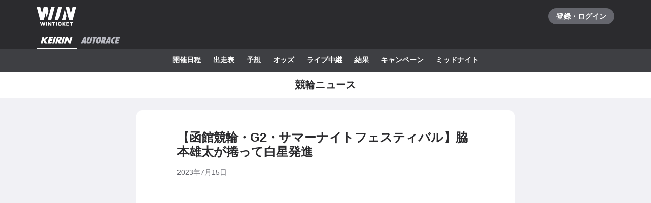

--- FILE ---
content_type: text/javascript
request_url: https://www.winticket.jp/assets/128fb5/chunk.f2b1ce2f6962f5c3.min.js
body_size: 8054
content:
"use strict";(self.__LOADABLE_LOADED_CHUNKS__=self.__LOADABLE_LOADED_CHUNKS__||[]).push([["14567"],{84760:function(e,t,r){t.JsonLd=void 0;var n=r(34433);Object.defineProperty(t,"JsonLd",{enumerable:!0,get:function(){return n.JsonLd}})},34433:function(e,t,r){Object.defineProperty(t,"__esModule",{value:!0}),t.helmetJsonLdProp=t.jsonLdScriptProps=t.JsonLd=void 0;let n=r(76409);function o(e,t={}){return{type:"application/ld+json",dangerouslySetInnerHTML:{__html:JSON.stringify(e,l,t.space)}}}t.JsonLd=function(e){return n.createElement("script",Object.assign({},o(e.item,e)))},t.jsonLdScriptProps=o,t.helmetJsonLdProp=function(e,t={}){return{type:"application/ld+json",innerHTML:JSON.stringify(e,l,t.space)}};let i=Object.freeze({"&":"&amp;","<":"&lt;",">":"&gt;",'"':"&quot;","'":"&apos;"}),a=RegExp(`[${Object.keys(i).join("")}]`,"g"),c=e=>i[e],l=(e,t)=>{switch(typeof t){case"object":if(null===t)return;return t;case"number":case"boolean":case"bigint":return t;case"string":return t.replace(a,c);default:return}}},30007:function(e,t,r){r.d(t,{J:()=>k});var n=r("55210"),o=r("13045"),i=r("54144"),a=r("43527"),c=r("52190"),l=r("30988"),u=r("76409"),s=r("94805"),p=r("72372"),d=r("84967"),f=r("33615"),b=r("29111"),m=r("16630"),h=s.ZP.div.withConfig({displayName:"ArticleHTMLContainer___Wrapper",componentId:"sc-b59532cf-0"})(["margin-bottom:","px;color:",";h1{",";}h2{margin:3em 0 1.5em;padding:0.8em 0.4em;border-top:2px solid ",";border-bottom:2px solid ",";",";}h3,h4,h5,h6{margin:2.5em 0 1em;",";}p{margin:1.25em 0;overflow-wrap:break-word;",";}a{color:",";&:active{color:",";text-decoration:none;}}ul,ol{margin:1.5em 0;list-style:none;}ul{&:not(.contains-task-list) li{position:relative;padding-left:1.25em;&::before{position:absolute;top:calc(0.5em + (5px / 2));left:0;display:block;width:5px;height:5px;border-radius:50%;background-color:",";content:'';}}}ol{counter-reset:li;li::before{margin-right:0.5em;content:counter(li) '.';counter-increment:li;}}li{margin:0.5em 0;",";}img{display:block;margin:2.5em auto;max-width:100%;max-height:300px;height:auto;object-fit:contain;@media ","{max-height:500px;}}table{margin:2.5em 0;width:100%;border:1px solid ",";border-spacing:0;border-collapse:collapse;color:",";text-align:left;th{background-color:",";}td{border-top:1px solid ",";}th,td{padding:0.75em 0.5em;border:1px solid ",";word-break:break-word;}}pre{margin:2em 0;padding:1.25em;border-radius:",";background:",";& > code{",";font-family:inherit;}}code{background:",";color:",";white-space:pre-wrap;font-family:sans-serif;}blockquote{margin:2em 0;padding:1.25em;border-radius:",";background:",";& > p{color:",";",";}& > *:first-child{margin-top:0;}& > *:last-child{margin-bottom:0;}}em{font-weight:bold;font-style:normal;}small{display:block;margin-bottom:2em;color:",";text-align:center;",";}hr{margin:3.5em 0;border-width:2px 0 0;border-style:solid;border-color:",";}.wtAlignCenter{text-align:center;}.wtAlignRight{text-align:right;}.wtYoutube{position:relative;margin:2.5em auto 1.5em;padding-bottom:56.25%;width:100%;&::before,& > iframe{position:absolute;top:0;left:0;width:100%;height:100%;}&::before{z-index:1;background-color:",";content:",";}}@media ","{a:hover{color:",";text-decoration:none;}}"],4*c.T,p.Il.MONO_100,p.ZT.DENSE24,p.Il.MONO_100,p.Il.MONO_100,p.ZT.DENSE20,p.ZT.DENSE20,p.ZT.COMFORT16,p.Il.PRIMARY,p.Il.PRIMARY_HOVER,p.Il.MONO_100,p.ZT.COMFORT16,c.zP.TABLET,p.Il.MONO_100,p.Il.MONO_100,p.Il.MONO_10,p.Il.MONO_100,p.Il.MONO_100,d.w.LV1,p.Il.MONO_10,p.ZT.NORMAL14,p.Il.MONO_10,p.Il.MONO_70,d.w.LV1,p.Il.MONO_10,p.Il.MONO_70,p.ZT.NORMAL14,p.Il.MONO_70,p.ZT.NORMAL14,p.Il.MONO_10,p.Il.MONO_100,function(e){return e.$screenshot?'""':void 0},c.zP.HOVER,p.Il.PRIMARY_HOVER),y=function(e){var t=e.screenshot,r=e.html,o=(0,u.useCallback)(function(e){var t,r=e.target,n=r.matches(m.f)?r:r.closest(m.f),o=null==n?void 0:n.dataset[m.pr];if(null!=o){var i=(0,b.O)(o);null!=i&&(null===(t=(0,f.eA)(i))||void 0===t||t())}},[]);return/*#__PURE__*/(0,n.jsx)(h,{$screenshot:!!(void 0!==t&&t),dangerouslySetInnerHTML:{__html:r},onClick:o})};r("44087");var g=r("77062"),O=r("44399"),v=r("63388"),j=r("27710"),w=r("9830"),x=s.ZP.div.withConfig({displayName:"MainVisual___LimitedWrapper",componentId:"sc-6530a3d9-0"})(["position:relative;"]),E=s.ZP.div.withConfig({displayName:"MainVisual___Lid",componentId:"sc-6530a3d9-1"})(["position:absolute;top:0;right:0;bottom:0;left:0;display:flex;justify-content:center;align-items:center;width:100%;height:100%;background-color:rgba(0,0,0,0.5);"]),_=s.ZP.div.withConfig({displayName:"MainVisual___LidInner",componentId:"sc-6530a3d9-2"})(["text-align:center;> *{margin-bottom:","px;}"],1*c.T),P=s.ZP.p.withConfig({displayName:"MainVisual___LimitedText",componentId:"sc-6530a3d9-3"})(["",";color:",";font-weight:bold;"],p.ZT.NORMAL14,p.Il.MONO_A),I=s.ZP.div.withConfig({displayName:"MainVisual___Thumbnail",componentId:"sc-6530a3d9-4"})(["overflow:hidden;border-radius:",";"],d.w.LV1),T=s.ZP.div.withConfig({displayName:"MainVisual___YoutubeWrapper",componentId:"sc-6530a3d9-5"})(["position:relative;padding-bottom:56.25%;width:100%;& > iframe{position:absolute;top:0;left:0;width:100%;height:100%;}"]),S=(0,s.ZP)(g.Yd).withConfig({displayName:"MainVisual___LogInButton",componentId:"sc-6530a3d9-6"})(["",";display:inline-block;padding:11px ","px;min-width:162px;border-radius:22px;background-color:",";color:",";text-align:center;font-weight:bold;&:active{background-color:",";}@media ","{&:hover{background-color:",";}}"],p.ZT.NORMAL14,2*c.T,p.Il.PRIMARY,p.Il.MONO_A,p.Il.PRIMARY_HOVER,c.zP.HOVER,p.Il.PRIMARY_HOVER),R=function(e){var t=e.article,r=e.loggedIn,o=e.platformType,i=e.redirectTo,a=(0,w.gi)(t,r);return/*#__PURE__*/(0,n.jsxs)(n.Fragment,{children:["limited"===a&&/*#__PURE__*/(0,n.jsxs)(x,{children:[/*#__PURE__*/(0,n.jsx)(v.E,{fade:!0,src:t.thumbnail,width:656,height:343,alt:"",layout:"flexible",fit:"cover"}),/*#__PURE__*/(0,n.jsx)(E,{children:/*#__PURE__*/(0,n.jsxs)(_,{children:[/*#__PURE__*/(0,n.jsx)(O.m,{color:p.Il.MONO_A}),/*#__PURE__*/(0,n.jsx)(P,{children:"WINTICKET会員限定コンテンツです"}),/*#__PURE__*/(0,n.jsx)(S,{href:(0,j.lO)("register",{params:{platformType:o},search:{rt:i}}),children:"無料で登録して今すぐみる"})]})})]}),"img"===a&&/*#__PURE__*/(0,n.jsx)(I,{children:/*#__PURE__*/(0,n.jsx)(v.E,{fade:!0,src:t.thumbnail,width:656,height:343,alt:"",layout:"flexible",fit:"cover"})}),"youtube"===a&&/*#__PURE__*/(0,n.jsx)(T,{children:/*#__PURE__*/(0,n.jsx)("iframe",{src:"https://www.youtube.com/embed/".concat(t.youtubeMovieId),frameBorder:"0",title:"動画preview"})})]})},k=function(e){var t=e.article,r=e.loggedIn,u=e.platformType,s=e.redirectTo;return/*#__PURE__*/(0,n.jsxs)(n.Fragment,{children:[/*#__PURE__*/(0,n.jsx)(i.x,{as:"h1",variant:"dense24",weight:"bold",children:t.title}),/*#__PURE__*/(0,n.jsx)(o.L,{mt:2*c.T}),/*#__PURE__*/(0,n.jsx)(i.x,{color:"mono.70",variant:"normal14",children:/*#__PURE__*/(0,n.jsx)(a.q,{date:(0,l.IB)(t.startAt),format:l.t6.BASIC})}),/*#__PURE__*/(0,n.jsx)(o.L,{mt:2*c.T}),/*#__PURE__*/(0,n.jsx)(R,{article:t,loggedIn:r,platformType:u,redirectTo:s}),/*#__PURE__*/(0,n.jsx)(o.L,{mt:5*c.T}),/*#__PURE__*/(0,n.jsx)(y,{html:t.body})]})}},37808:function(e,t,r){r.d(t,{f:()=>s});var n=r("55210"),o=r("76409"),i=r("51344"),a=r("13045"),c=r("54144"),l=r("52190"),u=r("90288"),s=function(e){var t=e.supportedShareApi,r=e.webviewPlatform,s=e.onShare,p=(0,o.useCallback)(function(e){e.preventDefault(),s(u.k.TWITTER)},[s]),d=(0,o.useCallback)(function(e){e.preventDefault(),s(u.k.CLIPBOARD)},[s]),f=(0,o.useCallback)(function(e){e.preventDefault(),s(u.k.SYSTEM)},[s]);return/*#__PURE__*/(0,n.jsxs)(n.Fragment,{children:[/*#__PURE__*/(0,n.jsx)(c.x,{as:"p",variant:"normal16",weight:"bold",align:"center",color:"mono.100",children:"記事をシェアしよう"}),/*#__PURE__*/(0,n.jsx)(a.L,{mt:3*l.T}),/*#__PURE__*/(0,n.jsxs)(i.F,{children:[/*#__PURE__*/(0,n.jsx)(i.F.Item,{variant:"twitter",onClick:p}),/*#__PURE__*/(0,n.jsx)(i.F.Item,{variant:"url",onClick:d}),(t||null!=r)&&/*#__PURE__*/(0,n.jsx)(i.F.Item,{variant:"other",onClick:f})]})]})}},41501:function(e,t,r){r.d(t,{T:function(){return h}}),r(44087);var n=r(36445),o=r(62195),i=r(86894),a=r(76409),c=r(77257),l=r(82663),u=r(24308),s=r(87189),p=r(90288),d=r(83879),f=r(51755),b=r(18407);function m(e,t,r,n,o,i,a){try{var c=e[i](a),l=c.value}catch(e){r(e);return}c.done?t(l):Promise.resolve(l).then(n,o)}var h=function(){var e,t,r=(0,a.useContext)(l.A).forward,h=(0,c.I0)(),y=(0,c.v9)(function(e){return null!=e.userEnv.webviewPlatform});return(0,n.D)({mutationFn:(e=function(e){var t,n,a,c,l,m,g;return function(e,t){var r,n,o,i,a={label:0,sent:function(){if(1&o[0])throw o[1];return o[1]},trys:[],ops:[]};return i={next:c(0),throw:c(1),return:c(2)},"function"==typeof Symbol&&(i[Symbol.iterator]=function(){return this}),i;function c(i){return function(c){return function(i){if(r)throw TypeError("Generator is already executing.");for(;a;)try{if(r=1,n&&(o=2&i[0]?n.return:i[0]?n.throw||((o=n.return)&&o.call(n),0):n.next)&&!(o=o.call(n,i[1])).done)return o;switch(n=0,o&&(i=[2&i[0],o.value]),i[0]){case 0:case 1:o=i;break;case 4:return a.label++,{value:i[1],done:!1};case 5:a.label++,n=i[1],i=[0];continue;case 7:i=a.ops.pop(),a.trys.pop();continue;default:if(!(o=(o=a.trys).length>0&&o[o.length-1])&&(6===i[0]||2===i[0])){a=0;continue}if(3===i[0]&&(!o||i[1]>o[0]&&i[1]<o[3])){a.label=i[1];break}if(6===i[0]&&a.label<o[1]){a.label=o[1],o=i;break}if(o&&a.label<o[2]){a.label=o[2],a.ops.push(i);break}o[2]&&a.ops.pop(),a.trys.pop();continue}i=t.call(e,a)}catch(e){i=[6,e],n=0}finally{r=o=0}if(5&i[0])throw i[1];return{value:i[0]?i[1]:void 0,done:!0}}([i,c])}}}(this,function(O){switch(O.label){case 0:switch(t=e.method,n=e.url,a=e.title,c=e.hashtags,l=e.articleId,m=e.raceCategory,t){case p.k.TWITTER:return[3,1];case p.k.CLIPBOARD:return[3,6];case p.k.SYSTEM:return[3,11]}return[3,16];case 1:var v,j;if(g={url:n,text:a,hashtags:c},!y)return[3,3];return[4,r(i.zy,(v=function(e){for(var t=1;t<arguments.length;t++){var r=null!=arguments[t]?arguments[t]:{},n=Object.keys(r);"function"==typeof Object.getOwnPropertySymbols&&(n=n.concat(Object.getOwnPropertySymbols(r).filter(function(e){return Object.getOwnPropertyDescriptor(r,e).enumerable}))),n.forEach(function(t){var n;n=r[t],t in e?Object.defineProperty(e,t,{value:n,enumerable:!0,configurable:!0,writable:!0}):e[t]=n})}return e}({},g),j=j={shareId:l},Object.getOwnPropertyDescriptors?Object.defineProperties(v,Object.getOwnPropertyDescriptors(j)):(function(e,t){var r=Object.keys(e);if(Object.getOwnPropertySymbols){var n=Object.getOwnPropertySymbols(e);r.push.apply(r,n)}return r})(Object(j)).forEach(function(e){Object.defineProperty(v,e,Object.getOwnPropertyDescriptor(j,e))}),v))];case 2:return O.sent(),[3,5];case 3:return h((0,s.I)({event:o.SB.SHARE_URL,share_id:l,share_object:o.aA.ARTICLE,share_target_type:o.Uv.TWITTER,race_category:m})),[4,r(d.Kx,g)];case 4:O.sent(),O.label=5;case 5:return[3,17];case 6:return[4,r(d.ES,n)];case 7:if(O.sent(),!y)return[3,9];return[4,r(i.Wn,{shareId:l})];case 8:return O.sent(),[3,10];case 9:h((0,s.I)({event:o.SB.SHARE_URL,share_id:l,share_object:o.aA.ARTICLE,share_target_type:o.Uv.URL_COPY,race_category:m})),O.label=10;case 10:return h((0,f.z)({variant:b.bG.SUCCESS,message:"URLをコピーしました"})),[3,17];case 11:if(!y)return[3,13];return[4,r(i.GS,{url:n,title:a,shareId:l})];case 12:return O.sent(),[3,15];case 13:return h((0,s.I)({event:o.SB.SHARE_URL,share_id:l,share_object:o.aA.ARTICLE,share_target_type:o.Uv.OTHER,race_category:m})),[4,r(d.ok,{url:n,title:a,text:""},u.share)];case 14:O.sent(),O.label=15;case 15:return[3,17];case 16:throw Error("Share method '".concat(t,"' does not exist."));case 17:return[2]}})},t=function(){var t=this,r=arguments;return new Promise(function(n,o){var i=e.apply(t,r);function a(e){m(i,n,o,a,c,"next",e)}function c(e){m(i,n,o,a,c,"throw",e)}a(void 0)})},function(e){return t.apply(this,arguments)}),onError:function(){h((0,f.z)({variant:b.bG.ERROR,message:"シェアに失敗しました。再度お試しください"}))},meta:{name:"article/shareArticle"}})}},16484:function(e,t,r){r.d(t,{_:function(){return a}});var n=r(86620),o=r(33328);function i(e,t,r,n,o,i,a){try{var c=e[i](a),l=c.value}catch(e){r(e);return}c.done?t(l):Promise.resolve(l).then(n,o)}var a=(0,r(40837).r)({queryKey:["FETCH_ARTICLE"],queryFn:function(e){var t,r,n=e.meta,a=n.api,c=n.forward;return t=function(e){return function(e,t){var r,n,o,i,a={label:0,sent:function(){if(1&o[0])throw o[1];return o[1]},trys:[],ops:[]};return i={next:c(0),throw:c(1),return:c(2)},"function"==typeof Symbol&&(i[Symbol.iterator]=function(){return this}),i;function c(i){return function(c){return function(i){if(r)throw TypeError("Generator is already executing.");for(;a;)try{if(r=1,n&&(o=2&i[0]?n.return:i[0]?n.throw||((o=n.return)&&o.call(n),0):n.next)&&!(o=o.call(n,i[1])).done)return o;switch(n=0,o&&(i=[2&i[0],o.value]),i[0]){case 0:case 1:o=i;break;case 4:return a.label++,{value:i[1],done:!1};case 5:a.label++,n=i[1],i=[0];continue;case 7:i=a.ops.pop(),a.trys.pop();continue;default:if(!(o=(o=a.trys).length>0&&o[o.length-1])&&(6===i[0]||2===i[0])){a=0;continue}if(3===i[0]&&(!o||i[1]>o[0]&&i[1]<o[3])){a.label=i[1];break}if(6===i[0]&&a.label<o[1]){a.label=o[1],o=i;break}if(o&&a.label<o[2]){a.label=o[2],a.ops.push(i);break}o[2]&&a.ops.pop(),a.trys.pop();continue}i=t.call(e,a)}catch(e){i=[6,e],n=0}finally{r=o=0}if(5&i[0])throw i[1];return{value:i[0]?i[1]:void 0,done:!0}}([i,c])}}}(this,function(t){return[2,c(o.V,a,e)]})},r=function(){var e=this,r=arguments;return new Promise(function(n,o){var a=t.apply(e,r);function c(e){i(a,n,o,c,l,"next",e)}function l(e){i(a,n,o,c,l,"throw",e)}c(void 0)})},function(e){return r.apply(this,arguments)}},meta:{fatal:function(e){return e.status!==n.W.NOT_FOUND}}})},29111:function(e,t,r){r.d(t,{O:function(){return c}}),r(80629),r(24486),r(72030),r(35037),r(61289),r(30555),r(83284),r(43672),r(97626),r(80519),r(44087),r(3723),r(46349),r(28606),r(61564),r(42288);var n=r(59993),o=r(82309),i=r(25666),a=[{pattern:/^\/none/,convert:function(e){return{type:i.b.NONE}}},{pattern:/^\/charge/,convert:function(e){return{type:i.b.CHARGE}}},{pattern:/^\/mypage/,convert:function(e){return{type:i.b.MY_PAGE}}},{pattern:/^\/checkin/,convert:function(e){return{type:i.b.CHECKIN}}},{pattern:/^\/keirin$/,convert:function(e){return{type:i.b.KEIRIN}}},{pattern:/^\/keirin\/race-entries\/venue\/([0-9]{1,2})\/cup\/([0-9]{10})\/index\/([0-9]{1,2})\/race\/([0-9]{1,2})/,convert:function(e){return{type:i.b.KEIRIN_RACE_ENTRIES,race:5===e.length?{venueId:e[1],slug:o.wg.get(e[1]),cupId:e[2],index:parseInt(e[3],10),number:parseInt(e[4],10)}:void 0}}},{pattern:/^\/keirin\/race-entries\/venues\/([0-9]{2})/,convert:function(e){return{type:i.b.KEIRIN_RECENT_RACE_ENTRIES,race:2===e.length?{venueId:e[1]}:void 0}}},{pattern:/^\/keirin\/race-predictions\/venues\/([0-9]{2})/,convert:function(e){return{type:i.b.KEIRIN_RECENT_RACE_PREDICTIONS,race:2===e.length?{venueId:e[1]}:void 0}}},{pattern:/^\/keirin\/race-odds\/venues\/([0-9]{2})/,convert:function(e){return{type:i.b.KEIRIN_RECENT_RACE_ODDS,race:2===e.length?{venueId:e[1]}:void 0}}},{pattern:/^\/keirin\/race-results\/venues\/([0-9]{2})/,convert:function(e){return{type:i.b.KEIRIN_RECENT_RACE_RESULTS,race:2===e.length?{venueId:e[1]}:void 0}}},{pattern:/^\/keirin\/race-betting-tickets\/venues\/([0-9]{2})/,convert:function(e){return{type:i.b.KEIRIN_RECENT_RACE_BETTING_TICKETS,race:2===e.length?{venueId:e[1]}:void 0}}},{pattern:/^\/autorace$/,convert:function(e){return{type:i.b.AUTORACE}}},{pattern:/^\/autorace\/race-entries\/venue\/([0-9]{1,2})\/cup\/([0-9]{10})\/index\/([0-9]{1,2})\/race\/([0-9]{1,2})/,convert:function(e){return{type:i.b.AUTORACE_RACE_ENTRIES,race:5===e.length?{venueId:e[1],slug:n.xI.get(e[1]),cupId:e[2],index:parseInt(e[3],10),number:parseInt(e[4],10)}:void 0}}},{pattern:/^\/autorace\/race-entries\/venues\/([0-9]{1,2})/,convert:function(e){return{type:i.b.AUTORACE_RECENT_RACE_ENTRIES,race:2===e.length?{venueId:e[1]}:void 0}}},{pattern:/^\/autorace\/race-predictions\/venues\/([0-9]{1,2})/,convert:function(e){return{type:i.b.AUTORACE_RECENT_RACE_PREDICTIONS,race:2===e.length?{venueId:e[1]}:void 0}}},{pattern:/^\/autorace\/race-odds\/venues\/([0-9]{1,2})/,convert:function(e){return{type:i.b.AUTORACE_RECENT_RACE_ODDS,race:2===e.length?{venueId:e[1]}:void 0}}},{pattern:/^\/autorace\/race-results\/venues\/([0-9]{1,2})/,convert:function(e){return{type:i.b.AUTORACE_RECENT_RACE_RESULTS,race:2===e.length?{venueId:e[1]}:void 0}}},{pattern:/^\/autorace\/race-betting-tickets\/venues\/([0-9]{1,2})/,convert:function(e){return{type:i.b.AUTORACE_RECENT_RACE_BETTING_TICKETS,race:2===e.length?{venueId:e[1]}:void 0}}}];function c(e){var t=new URL(e);if("wt-web:"===t.protocol){var r=t.href.replace(/^wt-web:/,"https:");return{type:i.b.WEB_VIEW,link:r}}if("wt:"!==t.protocol)return{type:i.b.EXTERNAL,link:e};var n="/".concat(t.host).concat(t.pathname),o=!0,c=!1,l=void 0;try{for(var u,s=a[Symbol.iterator]();!(o=(u=s.next()).done);o=!0){var p=u.value,d=n.match(p.pattern),f=Object.fromEntries(t.searchParams.entries());if(null!=d)return function(e,t){return t=null!=t?t:{},Object.getOwnPropertyDescriptors?Object.defineProperties(e,Object.getOwnPropertyDescriptors(t)):(function(e,t){var r=Object.keys(e);if(Object.getOwnPropertySymbols){var n=Object.getOwnPropertySymbols(e);r.push.apply(r,n)}return r})(Object(t)).forEach(function(r){Object.defineProperty(e,r,Object.getOwnPropertyDescriptor(t,r))}),e}(function(e){for(var t=1;t<arguments.length;t++){var r=null!=arguments[t]?arguments[t]:{},n=Object.keys(r);"function"==typeof Object.getOwnPropertySymbols&&(n=n.concat(Object.getOwnPropertySymbols(r).filter(function(e){return Object.getOwnPropertyDescriptor(r,e).enumerable}))),n.forEach(function(t){var n;n=r[t],t in e?Object.defineProperty(e,t,{value:n,enumerable:!0,configurable:!0,writable:!0}):e[t]=n})}return e}({},p.convert(d)),{query:f})}}catch(e){c=!0,l=e}finally{try{o||null==s.return||s.return()}finally{if(c)throw l}}return null}},44399:function(e,t,r){r.d(t,{m:function(){return i}});var n=r(55210),o=r(72372),i=function(e){var t,r,i=e.color,a=void 0===i?o.Il.MONO_70:i,c=function(e,t){if(null==e)return{};var r,n,o=function(e,t){if(null==e)return{};var r,n,o={},i=Object.keys(e);for(n=0;n<i.length;n++)r=i[n],t.indexOf(r)>=0||(o[r]=e[r]);return o}(e,t);if(Object.getOwnPropertySymbols){var i=Object.getOwnPropertySymbols(e);for(n=0;n<i.length;n++)r=i[n],!(t.indexOf(r)>=0)&&Object.prototype.propertyIsEnumerable.call(e,r)&&(o[r]=e[r])}return o}(e,["color"]);return/*#__PURE__*/(0,n.jsxs)("svg",(t=function(e){for(var t=1;t<arguments.length;t++){var r=null!=arguments[t]?arguments[t]:{},n=Object.keys(r);"function"==typeof Object.getOwnPropertySymbols&&(n=n.concat(Object.getOwnPropertySymbols(r).filter(function(e){return Object.getOwnPropertyDescriptor(r,e).enumerable}))),n.forEach(function(t){var n;n=r[t],t in e?Object.defineProperty(e,t,{value:n,enumerable:!0,configurable:!0,writable:!0}):e[t]=n})}return e}({xmlns:"http://www.w3.org/2000/svg",height:32,width:32,viewBox:"0 0 32 32"},c),r=r={children:[/*#__PURE__*/(0,n.jsx)("title",{children:"ロック"}),/*#__PURE__*/(0,n.jsx)("path",{fill:a,fillRule:"evenodd",d:"m12.04 10.608c.2-2.02 1.889-3.608 3.96-3.608 2.072 0 3.761 1.588 3.961 3.608zm5.46 8.43v3.337c0 .829-.671 1.5-1.5 1.5-.828 0-1.5-.671-1.5-1.5v-3.337c-.594-.454-.983-1.162-.983-1.968 0-1.372 1.111-2.484 2.483-2.484s2.484 1.112 2.484 2.484c0 .806-.389 1.514-.984 1.968zm6.486-8.33c-.156-4.276-3.673-7.708-7.986-7.708-4.312 0-7.829 3.432-7.985 7.708-2.287.459-4.015 2.48-4.015 4.9v7.745c0 2.757 2.244 5 5 5h14c2.757 0 5-2.243 5-5v-7.745c0-2.42-1.728-4.441-4.014-4.9z"})]},Object.getOwnPropertyDescriptors?Object.defineProperties(t,Object.getOwnPropertyDescriptors(r)):(function(e,t){var r=Object.keys(e);if(Object.getOwnPropertySymbols){var n=Object.getOwnPropertySymbols(e);r.push.apply(r,n)}return r})(Object(r)).forEach(function(e){Object.defineProperty(t,e,Object.getOwnPropertyDescriptor(r,e))}),t))}},51112:function(e,t,r){r.d(t,{d:()=>l}),r("44087");var n=r("55210"),o=r("94805"),i=r("52190"),a={mobile:1,tablet:2,desktop:3,fluid:4},c=o.ZP.div.withConfig({displayName:"Fill___Wrapper",componentId:"sc-8f3ccd2-0"})(["margin-right:","px;margin-left:","px;@media ","{margin-right:",";margin-left:",";}@media ","{margin-right:",";margin-left:",";}@media ","{margin-right:",";margin-left:",";}"],-2*i.T,-2*i.T,i.zP.MOBILE,function(e){return e.$priority<=a.mobile&&"auto"},function(e){return e.$priority<=a.mobile&&"auto"},i.zP.TABLET,function(e){return e.$priority<=a.tablet?"auto":"".concat(-5*i.T,"px")},function(e){return e.$priority<=a.tablet?"auto":"".concat(-5*i.T,"px")},i.zP.DESKTOP,function(e){return e.$priority<=a.desktop&&"auto"},function(e){return e.$priority<=a.desktop&&"auto"}),l=function(e){var t,r,o=e.variant,i=e.children,l=function(e,t){if(null==e)return{};var r,n,o=function(e,t){if(null==e)return{};var r,n,o={},i=Object.keys(e);for(n=0;n<i.length;n++)r=i[n],t.indexOf(r)>=0||(o[r]=e[r]);return o}(e,t);if(Object.getOwnPropertySymbols){var i=Object.getOwnPropertySymbols(e);for(n=0;n<i.length;n++)r=i[n],!(t.indexOf(r)>=0)&&Object.prototype.propertyIsEnumerable.call(e,r)&&(o[r]=e[r])}return o}(e,["variant","children"]);return/*#__PURE__*/(0,n.jsx)(c,(t=function(e){for(var t=1;t<arguments.length;t++){var r=null!=arguments[t]?arguments[t]:{},n=Object.keys(r);"function"==typeof Object.getOwnPropertySymbols&&(n=n.concat(Object.getOwnPropertySymbols(r).filter(function(e){return Object.getOwnPropertyDescriptor(r,e).enumerable}))),n.forEach(function(t){var n;n=r[t],t in e?Object.defineProperty(e,t,{value:n,enumerable:!0,configurable:!0,writable:!0}):e[t]=n})}return e}({$priority:a[void 0===o?"mobile":o]},l),r=r={children:i},Object.getOwnPropertyDescriptors?Object.defineProperties(t,Object.getOwnPropertyDescriptors(r)):(function(e,t){var r=Object.keys(e);if(Object.getOwnPropertySymbols){var n=Object.getOwnPropertySymbols(e);r.push.apply(r,n)}return r})(Object(r)).forEach(function(e){Object.defineProperty(t,e,Object.getOwnPropertyDescriptor(r,e))}),t))}},55232:function(e,t,r){r.d(t,{$:()=>h}),r("44087"),r("92772");var n=r("55210"),o=r("76409"),i=r("94805"),a=r("72372"),c=r("84967"),l=r("52190"),u=r("51112"),s=(0,o.createContext)(null);r("36768"),r("11643");var p=r("3281");function d(e,t){(null==t||t>e.length)&&(t=e.length);for(var r=0,n=Array(t);r<t;r++)n[r]=e[r];return n}var f={horizontal:["horizontal",["margin-right","margin-left"]],top:["vertical",["margin-top"]],bottom:["vertical",["margin-bottom"]]},b=(0,p.pH)(i.ZP.div.withConfig({displayName:"Fill___Wrapper",componentId:"sc-12e91c9b-0"})([""]),function(e){var t,r,n,o,a,c=e.$offset,l=e.$direction,u=e.$disabled;return(0,i.iv)(["",""],(t=u?{vertical:"unset",horizontal:"unset"}:c,o=(n=function(e){if(Array.isArray(e))return e}(r=f[l])||function(e,t){var r,n,o=null==e?null:"undefined"!=typeof Symbol&&e[Symbol.iterator]||e["@@iterator"];if(null!=o){var i=[],a=!0,c=!1;try{for(o=o.call(e);!(a=(r=o.next()).done)&&(i.push(r.value),2!==i.length);a=!0);}catch(e){c=!0,n=e}finally{try{a||null==o.return||o.return()}finally{if(c)throw n}}return i}}(r,2)||function(e,t){if(e){if("string"==typeof e)return d(e,2);var r=Object.prototype.toString.call(e).slice(8,-1);if("Object"===r&&e.constructor&&(r=e.constructor.name),"Map"===r||"Set"===r)return Array.from(r);if("Arguments"===r||/^(?:Ui|I)nt(?:8|16|32)(?:Clamped)?Array$/.test(r))return d(e,2)}}(r,2)||function(){throw TypeError("Invalid attempt to destructure non-iterable instance.\\nIn order to be iterable, non-array objects must have a [Symbol.iterator]() method.")}())[0],a=n[1],null==t[o]?"":a.map(function(e){return"".concat(e,": ").concat(t[o],";")}).join("")))}),m=i.ZP.div.withConfig({displayName:"Section___Inner",componentId:"sc-c72b47d0-0"})(["padding:",";border-radius:",";background:",";overflow-wrap:break-word;@media ","{padding:",";border-radius:",";}@media ","{padding:",";}"],function(e){return"loose"===e.$size?"".concat(5*l.T,"px ").concat(2*l.T,"px"):"".concat(3*l.T,"px ").concat(2*l.T,"px")},function(e){return e.$fill?void 0:c.w.LV3},a.Il.MONO_A,l.zP.MOBILE,function(e){return"small"!==e.$size?"".concat(5*l.T,"px ").concat(10*l.T,"px"):void 0},c.w.LV3,l.zP.TABLET,function(e){return"small"===e.$size?"".concat(3*l.T,"px"):void 0}),h=function(e){var t,r,i=e.size,a=void 0===i?"default":i,c=e.fill,l=void 0===c||c,p=e.children,d=function(e,t){if(null==e)return{};var r,n,o=function(e,t){if(null==e)return{};var r,n,o={},i=Object.keys(e);for(n=0;n<i.length;n++)r=i[n],t.indexOf(r)>=0||(o[r]=e[r]);return o}(e,t);if(Object.getOwnPropertySymbols){var i=Object.getOwnPropertySymbols(e);for(n=0;n<i.length;n++)r=i[n],!(t.indexOf(r)>=0)&&Object.prototype.propertyIsEnumerable.call(e,r)&&(o[r]=e[r])}return o}(e,["size","fill","children"]),f=l?u.d:o.Fragment;return/*#__PURE__*/(0,n.jsx)(s.Provider,{value:a,children:/*#__PURE__*/(0,n.jsx)(f,{children:/*#__PURE__*/(0,n.jsx)(m,(t=function(e){for(var t=1;t<arguments.length;t++){var r=null!=arguments[t]?arguments[t]:{},n=Object.keys(r);"function"==typeof Object.getOwnPropertySymbols&&(n=n.concat(Object.getOwnPropertySymbols(r).filter(function(e){return Object.getOwnPropertyDescriptor(r,e).enumerable}))),n.forEach(function(t){var n;n=r[t],t in e?Object.defineProperty(e,t,{value:n,enumerable:!0,configurable:!0,writable:!0}):e[t]=n})}return e}({},d),r=r={$size:a,$fill:l,children:p},Object.getOwnPropertyDescriptors?Object.defineProperties(t,Object.getOwnPropertyDescriptors(r)):(function(e,t){var r=Object.keys(e);if(Object.getOwnPropertySymbols){var n=Object.getOwnPropertySymbols(e);r.push.apply(r,n)}return r})(Object(r)).forEach(function(e){Object.defineProperty(t,e,Object.getOwnPropertyDescriptor(r,e))}),t))})})};h.Fill=function(e){var t,r,i=e.direction,a=e.disabled,c=e.children,u=function(e,t){if(null==e)return{};var r,n,o=function(e,t){if(null==e)return{};var r,n,o={},i=Object.keys(e);for(n=0;n<i.length;n++)r=i[n],t.indexOf(r)>=0||(o[r]=e[r]);return o}(e,t);if(Object.getOwnPropertySymbols){var i=Object.getOwnPropertySymbols(e);for(n=0;n<i.length;n++)r=i[n],!(t.indexOf(r)>=0)&&Object.prototype.propertyIsEnumerable.call(e,r)&&(o[r]=e[r])}return o}(e,["direction","disabled","children"]),d=(0,o.useContext)(s),f=(0,o.useMemo)(function(){switch(d){case"default":return{base:{vertical:"".concat(-3*l.T,"px"),horizontal:"".concat(-2*l.T,"px")},mobile:{vertical:"".concat(-5*l.T,"px"),horizontal:"".concat(-10*l.T,"px")},tablet:{vertical:void 0,horizontal:void 0},desktop:{vertical:void 0,horizontal:void 0}};case"loose":return{base:{vertical:"".concat(-5*l.T,"px"),horizontal:"".concat(-2*l.T,"px")},mobile:{vertical:"".concat(-5*l.T,"px"),horizontal:"".concat(-10*l.T,"px")},tablet:{vertical:void 0,horizontal:void 0},desktop:{vertical:void 0,horizontal:void 0}};case"small":return{base:{vertical:"".concat(-3*l.T,"px"),horizontal:"".concat(-2*l.T,"px")},mobile:{vertical:void 0,horizontal:void 0},tablet:{vertical:"".concat(-3*l.T,"px"),horizontal:"".concat(-3*l.T,"px")},desktop:{vertical:void 0,horizontal:void 0}}}},[d]);return/*#__PURE__*/(0,n.jsx)(b,(t=function(e){for(var t=1;t<arguments.length;t++){var r=null!=arguments[t]?arguments[t]:{},n=Object.keys(r);"function"==typeof Object.getOwnPropertySymbols&&(n=n.concat(Object.getOwnPropertySymbols(r).filter(function(e){return Object.getOwnPropertyDescriptor(r,e).enumerable}))),n.forEach(function(t){var n;n=r[t],t in e?Object.defineProperty(e,t,{value:n,enumerable:!0,configurable:!0,writable:!0}):e[t]=n})}return e}({},u),r=r={$offset:f,$size:d,$direction:i,$disabled:(0,p.eu)(void 0!==a&&a,!0),children:c},Object.getOwnPropertyDescriptors?Object.defineProperties(t,Object.getOwnPropertyDescriptors(r)):(function(e,t){var r=Object.keys(e);if(Object.getOwnPropertySymbols){var n=Object.getOwnPropertySymbols(e);r.push.apply(r,n)}return r})(Object(r)).forEach(function(e){Object.defineProperty(t,e,Object.getOwnPropertyDescriptor(r,e))}),t))}},22496:function(e,t,r){r.d(t,{V:()=>f});var n=r("55210"),o=r("76409"),i=r("94805"),a=r("72372"),c=r("52190"),l=r("74659"),u=i.ZP.div.withConfig({displayName:"PageTitle___Wrapper",componentId:"sc-1913cfe-0"})(["background:",";"],a.Il.MONO_A),s=i.ZP.div.withConfig({displayName:"PageTitle___Inner",componentId:"sc-1913cfe-1"})(["display:flex;justify-content:center;align-items:center;padding:","px 0;min-height:52px;"],1*c.T),p=i.ZP.h1.withConfig({displayName:"PageTitle___Title",componentId:"sc-1913cfe-2"})(["text-align:center;"," font-weight:bold;@media ","{","}"],a.ZT.DENSE16,c.zP.TABLET,a.ZT.DENSE20),d=i.ZP.span.withConfig({displayName:"PageTitle___Subtitle",componentId:"sc-1913cfe-3"})(["display:block;text-align:center;",""],a.ZT.DENSE12),f=function(e){var t,r,i=e.subtitle,a=e.children,c=function(e,t){if(null==e)return{};var r,n,o=function(e,t){if(null==e)return{};var r,n,o={},i=Object.keys(e);for(n=0;n<i.length;n++)r=i[n],t.indexOf(r)>=0||(o[r]=e[r]);return o}(e,t);if(Object.getOwnPropertySymbols){var i=Object.getOwnPropertySymbols(e);for(n=0;n<i.length;n++)r=i[n],!(t.indexOf(r)>=0)&&Object.prototype.propertyIsEnumerable.call(e,r)&&(o[r]=e[r])}return o}(e,["subtitle","children"]);return/*#__PURE__*/(0,n.jsx)(u,{children:/*#__PURE__*/(0,n.jsx)(l.W,{children:/*#__PURE__*/(0,n.jsx)(s,{children:/*#__PURE__*/(0,n.jsxs)(p,(t=function(e){for(var t=1;t<arguments.length;t++){var r=null!=arguments[t]?arguments[t]:{},n=Object.keys(r);"function"==typeof Object.getOwnPropertySymbols&&(n=n.concat(Object.getOwnPropertySymbols(r).filter(function(e){return Object.getOwnPropertyDescriptor(r,e).enumerable}))),n.forEach(function(t){var n;n=r[t],t in e?Object.defineProperty(e,t,{value:n,enumerable:!0,configurable:!0,writable:!0}):e[t]=n})}return e}({},c),r=r={children:[o.Children.count(i)>0&&/*#__PURE__*/(0,n.jsx)(d,{children:i}),a]},Object.getOwnPropertyDescriptors?Object.defineProperties(t,Object.getOwnPropertyDescriptors(r)):(function(e,t){var r=Object.keys(e);if(Object.getOwnPropertySymbols){var n=Object.getOwnPropertySymbols(e);r.push.apply(r,n)}return r})(Object(r)).forEach(function(e){Object.defineProperty(t,e,Object.getOwnPropertyDescriptor(r,e))}),t))})})})}},77541:function(e,t,r){r.d(t,{$t:function(){return p},AA:function(){return f},Ev:function(){return b},WJ:function(){return s},_:function(){return d},t1:function(){return m}}),r(36768),r(44087),r(2818),r(3723),r(46349);var n=r(55210),o=r(67100),i=/*#__PURE__*/r.n(o),a=r(84760),c=r(59959),l=r(27710),u=r(30988);function s(e){return/*#__PURE__*/(0,n.jsx)(a.JsonLd,{item:{"@context":"https://schema.org","@type":"BreadcrumbList",itemListElement:e.map(function(e,t){return{"@type":"ListItem",position:t+1,name:e.title,item:"".concat(c.v.get("BASE_URL")).concat(e.href)}})}})}function p(e,t,r,o){return/*#__PURE__*/(0,n.jsx)(a.JsonLd,{item:{"@context":"https://schema.org","@type":"Article",mainEntityOfPage:{"@type":"WebPage","@id":e},headline:t,image:r,datePublished:i()((0,u.IB)(o)).format(),author:{"@type":"Organization",name:"ウィンチケット編集部"},publisher:{"@type":"Organization",name:"株式会社WinTicket",logo:{"@type":"ImageObject",url:(0,l.Ll)("/publisher-logo.png",!0),width:"600",height:"60"}}}})}function d(e,t,r,o,c){return/*#__PURE__*/(0,n.jsx)(a.JsonLd,{item:{"@context":"https://schema.org","@type":"NewsArticle",mainEntityOfPage:{"@type":"WebPage","@id":e},headline:t,image:r,datePublished:i()((0,u.IB)(o)).format(),dateModified:i()((0,u.IB)(o)).format(),description:c,author:{"@type":"Organization",name:"ウィンチケット編集部"},publisher:{"@type":"Organization",name:"株式会社WinTicket",logo:{"@type":"ImageObject",url:(0,l.Ll)("/publisher-logo.png",!0),width:"600",height:"60"}}}})}function f(e,t,r,o,i,c){return/*#__PURE__*/(0,n.jsx)(a.JsonLd,{item:{"@context":"https://schema.org","@type":"VideoObject","@id":c,embedUrl:e,name:t,description:r,thumbnailUrl:o,uploadDate:i}})}function b(e){return/*#__PURE__*/(0,n.jsx)(a.JsonLd,{item:{"@context":"https://schema.org","@type":"ItemList",itemListElement:e.map(function(e,t){return{"@type":"VideoObject","@id":e.url,position:t+1,url:e.url,embedUrl:e.embedUrl,name:e.name,description:e.description,thumbnailUrl:e.thumbnailUrl,uploadDate:e.uploadDate}})}})}function m(){return/*#__PURE__*/(0,n.jsx)(a.JsonLd,{item:{"@context":"https://schema.org","@type":"Organization",name:"株式会社WinTicket",url:"https://www.winticket.co.jp/",address:{"@type":"PostalAddress",streetAddress:"宇田川町40番1号 Abema Towers",addressLocality:"渋谷区",addressRegion:"東京都",postalCode:"150-0042",addressCountry:"JP"},telephone:"03-5459-0202",foundingDate:"2018-11-1",parentOrganization:"株式会社サイバーエージェント",sameAs:["https://twitter.com/_WinTicket","https://www.facebook.com/WinTicketOfficial"]}})}}}]);

--- FILE ---
content_type: text/javascript
request_url: https://www.winticket.jp/assets/128fb5/chunk.c33ef81eb89737e4.min.js
body_size: 2757
content:
"use strict";(self.__LOADABLE_LOADED_CHUNKS__=self.__LOADABLE_LOADED_CHUNKS__||[]).push([["4941"],{90288:function(t,e,r){r.d(e,{c:function(){return c},k:function(){return i}});var n,o,i=((n={})[n.TWITTER=0]="TWITTER",n[n.LINE=1]="LINE",n[n.CLIPBOARD=2]="CLIPBOARD",n[n.SYSTEM=3]="SYSTEM",n),c=((o={}).TWITTER="twitter",o.LINE="line",o.URL_COPY="copyURL",o.OTHER="other",o)},83879:function(t,e,r){function n(t,e){(null==e||e>t.length)&&(e=t.length);for(var r=0,n=Array(e);r<e;r++)n[r]=t[r];return n}function o(t){for(var e=1;e<arguments.length;e++){var r=null!=arguments[e]?arguments[e]:{},n=Object.keys(r);"function"==typeof Object.getOwnPropertySymbols&&(n=n.concat(Object.getOwnPropertySymbols(r).filter(function(t){return Object.getOwnPropertyDescriptor(r,t).enumerable}))),n.forEach(function(e){var n;n=r[e],e in t?Object.defineProperty(t,e,{value:n,enumerable:!0,configurable:!0,writable:!0}):t[e]=n})}return t}r.d(e,{ES:()=>y,Kx:()=>s,ok:()=>d,zk:()=>f}),r("44087"),r("43672"),r("28984"),r("11619"),r("41209"),r("36768"),r("11643");var i={width:500,height:500,scrollbars:!1,toolbar:!1,location:!1,titlebar:!1,directories:!1,resizable:!0,status:!1,menubar:!1,noreferrer:!1};function c(t,e,r){var c,a,u=o({},i,r),l=window.screenTop?window.screenTop:window.screenY,s=window.screenLeft?window.screenLeft:window.screenX,p=l+window.innerHeight/2-u.height/2,f=s+window.innerWidth/2-u.width/2,h=Object.entries((c=o({},u),a=a={top:p,left:f},Object.getOwnPropertyDescriptors?Object.defineProperties(c,Object.getOwnPropertyDescriptors(a)):(function(t,e){var r=Object.keys(t);if(Object.getOwnPropertySymbols){var n=Object.getOwnPropertySymbols(t);r.push.apply(r,n)}return r})(Object(a)).forEach(function(t){Object.defineProperty(c,t,Object.getOwnPropertyDescriptor(a,t))}),c)).map(function(t){var e=function(t){if(Array.isArray(t))return t}(t)||function(t,e){var r,n,o=null==t?null:"undefined"!=typeof Symbol&&t[Symbol.iterator]||t["@@iterator"];if(null!=o){var i=[],c=!0,a=!1;try{for(o=o.call(t);!(c=(r=o.next()).done)&&(i.push(r.value),2!==i.length);c=!0);}catch(t){a=!0,n=t}finally{try{c||null==o.return||o.return()}finally{if(a)throw n}}return i}}(t,2)||function(t,e){if(t){if("string"==typeof t)return n(t,2);var r=Object.prototype.toString.call(t).slice(8,-1);if("Object"===r&&t.constructor&&(r=t.constructor.name),"Map"===r||"Set"===r)return Array.from(r);if("Arguments"===r||/^(?:Ui|I)nt(?:8|16|32)(?:Clamped)?Array$/.test(r))return n(t,2)}}(t,2)||function(){throw TypeError("Invalid attempt to destructure non-iterable instance.\\nIn order to be iterable, non-array objects must have a [Symbol.iterator]() method.")}(),r=e[0],o=e[1];return"".concat(r,"=").concat(null==o?"":"boolean"==typeof o?o?"yes":"no":o.toString())}).join(",");return window.open(t,e,h)}function a(t,e,r,n,o,i,c){try{var a=t[i](c),u=a.value}catch(t){r(t);return}a.done?e(u):Promise.resolve(u).then(n,o)}function u(t){return function(){var e=this,r=arguments;return new Promise(function(n,o){var i=t.apply(e,r);function c(t){a(i,n,o,c,u,"next",t)}function u(t){a(i,n,o,c,u,"throw",t)}c(void 0)})}}function l(t,e){var r,n,o,i,c={label:0,sent:function(){if(1&o[0])throw o[1];return o[1]},trys:[],ops:[]};return i={next:a(0),throw:a(1),return:a(2)},"function"==typeof Symbol&&(i[Symbol.iterator]=function(){return this}),i;function a(i){return function(a){return function(i){if(r)throw TypeError("Generator is already executing.");for(;c;)try{if(r=1,n&&(o=2&i[0]?n.return:i[0]?n.throw||((o=n.return)&&o.call(n),0):n.next)&&!(o=o.call(n,i[1])).done)return o;switch(n=0,o&&(i=[2&i[0],o.value]),i[0]){case 0:case 1:o=i;break;case 4:return c.label++,{value:i[1],done:!1};case 5:c.label++,n=i[1],i=[0];continue;case 7:i=c.ops.pop(),c.trys.pop();continue;default:if(!(o=(o=c.trys).length>0&&o[o.length-1])&&(6===i[0]||2===i[0])){c=0;continue}if(3===i[0]&&(!o||i[1]>o[0]&&i[1]<o[3])){c.label=i[1];break}if(6===i[0]&&c.label<o[1]){c.label=o[1],o=i;break}if(o&&c.label<o[2]){c.label=o[2],c.ops.push(i);break}o[2]&&c.ops.pop(),c.trys.pop();continue}i=e.call(t,c)}catch(t){i=[6,t],n=0}finally{r=o=0}if(5&i[0])throw i[1];return{value:i[0]?i[1]:void 0,done:!0}}([i,a])}}}function s(t){return p.apply(this,arguments)}function p(){return(p=u(function(t){var e,r,n,o,i,a,u,s,p,f,h;return l(this,function(l){return e=t.url,n=void 0===(r=t.text)?"":r,i=void 0===(o=t.hashtags)?"":o,u=void 0===(a=t.popup)||a,s=encodeURIComponent(e),p=encodeURIComponent(n),f=encodeURIComponent(i),h="https://twitter.com/intent/tweet?url=".concat(s,"&text=").concat(p).concat(i.length>0?"&hashtags=".concat(f):""),u?c(h,"twitter",{width:550,height:450}):window.location.assign(h),[2]})})).apply(this,arguments)}function f(t){return h.apply(this,arguments)}function h(){return(h=u(function(t){var e;return l(this,function(r){return e=encodeURIComponent(t.text),c("https://line.me/R/msg/text/?".concat(e),"line",{width:550,height:450,noreferrer:!0}),[2]})})).apply(this,arguments)}function y(t){return b.apply(this,arguments)}function b(){return(b=u(function(t){return l(this,function(e){switch(e.label){case 0:return[4,navigator.clipboard.writeText(t)];case 1:return e.sent(),[2]}})})).apply(this,arguments)}function d(t,e){return w.apply(this,arguments)}function w(){return(w=u(function(t,e){var r,n,o,i;return l(this,function(c){switch(c.label){case 0:r=t.url,n=t.title,o=t.text,c.label=1;case 1:return c.trys.push([1,3,,4]),[4,e({title:n,text:o,url:r})];case 2:return c.sent(),[3,4];case 3:if((i=c.sent())instanceof DOMException&&(i.code===DOMException.ABORT_ERR||i.code===DOMException.INVALID_STATE_ERR))return[2];throw i;case 4:return[2]}})})).apply(this,arguments)}},63388:function(t,e,r){r.d(e,{E:()=>h}),r("36768"),r("11643"),r("44087");var n=r("55210"),o=r("76409"),i=r("2243"),c=r("94805"),a=r("9229"),u=r("33070"),l=r("8055");function s(t){for(var e=1;e<arguments.length;e++){var r=null!=arguments[e]?arguments[e]:{},n=Object.keys(r);"function"==typeof Object.getOwnPropertySymbols&&(n=n.concat(Object.getOwnPropertySymbols(r).filter(function(t){return Object.getOwnPropertyDescriptor(r,t).enumerable}))),n.forEach(function(e){var n;n=r[e],e in t?Object.defineProperty(t,e,{value:n,enumerable:!0,configurable:!0,writable:!0}):t[e]=n})}return t}function p(t,e){return e=null!=e?e:{},Object.getOwnPropertyDescriptors?Object.defineProperties(t,Object.getOwnPropertyDescriptors(e)):(function(t,e){var r=Object.keys(t);if(Object.getOwnPropertySymbols){var n=Object.getOwnPropertySymbols(t);r.push.apply(r,n)}return r})(Object(e)).forEach(function(r){Object.defineProperty(t,r,Object.getOwnPropertyDescriptor(e,r))}),t}var f=c.ZP.span.withConfig({displayName:"Image___Wrapper",componentId:"sc-87e2fbeb-0"})(["position:relative;display:inline-block;vertical-align:bottom;& > span{position:absolute;top:0;left:0;width:100%;height:100%;}"]),h=function(t){var e,r,c,h,y,b,d,w,O,g,v,m,j,S=(0,o.useContext)(l.l).enabled,P=(0,o.useMemo)(function(){var e;return s({},(0,a.Jb)(t.layout,{width:t.width,height:t.height}),null!==(e=t.style)&&void 0!==e?e:{})},[t.height,t.layout,t.style,t.width]),E=S?t:p(s({},t),{src:(0,a.RD)(t.width,t.height),srcSet:null===(j=t.srcSet)||void 0===j?void 0:j.map(function(){return(0,a.RD)(t.width,t.height)})});return/*#__PURE__*/(0,n.jsx)(f,{style:P,children:(r=E.src,c=E.srcSet,h=E.width,y=E.height,b=E.fit,d=E.position,w=E.preload,O=E.lazy,g=function(t,e){if(null==t)return{};var r,n,o=function(t,e){if(null==t)return{};var r,n,o={},i=Object.keys(t);for(n=0;n<i.length;n++)r=i[n],e.indexOf(r)>=0||(o[r]=t[r]);return o}(t,e);if(Object.getOwnPropertySymbols){var i=Object.getOwnPropertySymbols(t);for(n=0;n<i.length;n++)r=i[n],!(e.indexOf(r)>=0)&&Object.prototype.propertyIsEnumerable.call(t,r)&&(o[r]=t[r])}return o}(E,["src","srcSet","width","height","fit","position","preload","lazy"]),v=(0,u.Iz)({src:r,width:h,height:y}),m=null!=c?[{srcSet:c}]:null!==(e=v.srcSets)&&void 0!==e?e:[],/*#__PURE__*/(0,n.jsxs)(n.Fragment,{children:[w&&null!=m&&/*#__PURE__*/(0,n.jsx)(i.q,{children:m.map(function(t,e){var r=t.type,o=t.srcSet;return/*#__PURE__*/(0,n.jsx)("link",{rel:"preload",as:"image",type:r,imageSrcSet:o.join(", "),href:v.src},e)})}),/*#__PURE__*/(0,n.jsxs)("picture",{children:[m.map(function(t){return/*#__PURE__*/(0,n.jsx)("source",{width:h,height:y,srcSet:t.srcSet.join(", "),type:t.type},"".concat(t.srcSet,",").concat(t.type))}),/*#__PURE__*/(0,n.jsx)(a.Zx,p(s({},g),{loading:O?"lazy":"eager",src:v.src,fit:b,position:d,width:h,height:y}))]})]}))})}}}]);

--- FILE ---
content_type: text/javascript
request_url: https://www.winticket.jp/assets/128fb5/chunk.242f1b3e666dd9dc.min.js
body_size: 4531
content:
"use strict";(self.__LOADABLE_LOADED_CHUNKS__=self.__LOADABLE_LOADED_CHUNKS__||[]).push([["55612"],{51344:function(e,t,r){r.d(t,{G:()=>w,F:()=>m});var n,o=r("55210"),i=r("94805");r("44087");var c=r("77062"),l=r("72372"),a=r("52190"),s=function(e){var t,r;return/*#__PURE__*/(0,o.jsxs)("svg",(t=function(e){for(var t=1;t<arguments.length;t++){var r=null!=arguments[t]?arguments[t]:{},n=Object.keys(r);"function"==typeof Object.getOwnPropertySymbols&&(n=n.concat(Object.getOwnPropertySymbols(r).filter(function(e){return Object.getOwnPropertyDescriptor(r,e).enumerable}))),n.forEach(function(t){var n;n=r[t],t in e?Object.defineProperty(e,t,{value:n,enumerable:!0,configurable:!0,writable:!0}):e[t]=n})}return e}({width:24,height:24,viewBox:"0 0 24 24"},e),r=r={children:[/*#__PURE__*/(0,o.jsx)("title",{children:"LINE"}),/*#__PURE__*/(0,o.jsxs)("g",{fill:"none",fillRule:"evenodd",children:[/*#__PURE__*/(0,o.jsx)("path",{d:"M24 12c0 6.627-5.372 12-12 12-6.627 0-12-5.373-12-12S5.373 0 12 0c6.628 0 12 5.373 12 12",fill:"#00B900"}),/*#__PURE__*/(0,o.jsx)("path",{d:"M19.982 11.28c0-3.572-3.58-6.478-7.982-6.478-4.4 0-7.982 2.906-7.982 6.478 0 3.202 2.84 5.883 6.676 6.39.26.056.613.171.703.394.08.201.052.518.026.721l-.114.684c-.035.201-.16.79.69.43.853-.359 4.598-2.707 6.272-4.634 1.157-1.269 1.71-2.556 1.71-3.986",fill:"#FFF"}),/*#__PURE__*/(0,o.jsx)("path",{d:"M10.378 9.554h-.56a.155.155 0 00-.155.155v3.478c0 .085.07.155.155.155h.56c.086 0 .156-.07.156-.155V9.709a.155.155 0 00-.156-.155M14.232 9.554h-.56a.155.155 0 00-.155.155v2.066l-1.594-2.152a.13.13 0 00-.013-.017l-.01-.01a.087.087 0 00-.011-.01l-.004-.002-.008-.006-.005-.003a.174.174 0 00-.008-.004l-.005-.003-.009-.004-.005-.001-.01-.003-.004-.002-.01-.002h-.006l-.008-.002H11.233a.156.156 0 00-.155.155v3.478c0 .085.07.155.156.155h.56c.085 0 .155-.07.155-.155V11.12l1.596 2.155a.158.158 0 00.04.04l.01.006.005.002.007.004c.003 0 .005.002.008.003l.004.002c.004 0 .008.002.01.003h.003a.15.15 0 00.04.006h.56c.086 0 .155-.07.155-.155V9.709a.155.155 0 00-.155-.155M9.029 12.47H7.507V9.71a.155.155 0 00-.155-.155h-.56a.155.155 0 00-.155.155v3.477c0 .042.016.08.043.108l.002.002.002.003a.154.154 0 00.108.043h2.237c.085 0 .155-.07.155-.156v-.56a.155.155 0 00-.155-.155M17.324 10.424c.086 0 .155-.07.155-.155v-.56a.155.155 0 00-.155-.155h-2.237a.154.154 0 00-.108.043l-.002.002-.002.003a.154.154 0 00-.043.107v3.477c0 .042.016.08.043.108l.002.002.003.002a.154.154 0 00.107.044h2.237c.086 0 .155-.07.155-.156v-.56a.155.155 0 00-.155-.155h-1.521v-.588h1.52c.087 0 .156-.07.156-.155v-.56a.155.155 0 00-.155-.156h-1.521v-.588h1.52z",fill:"#00B900"})]})]},Object.getOwnPropertyDescriptors?Object.defineProperties(t,Object.getOwnPropertyDescriptors(r)):(function(e,t){var r=Object.keys(e);if(Object.getOwnPropertySymbols){var n=Object.getOwnPropertySymbols(e);r.push.apply(r,n)}return r})(Object(r)).forEach(function(e){Object.defineProperty(t,e,Object.getOwnPropertyDescriptor(r,e))}),t))},u=r("69737"),f=function(e){var t,r,n=e.color,i=void 0===n?l.Il.MONO_70:n,c=function(e,t){if(null==e)return{};var r,n,o=function(e,t){if(null==e)return{};var r,n,o={},i=Object.keys(e);for(n=0;n<i.length;n++)r=i[n],t.indexOf(r)>=0||(o[r]=e[r]);return o}(e,t);if(Object.getOwnPropertySymbols){var i=Object.getOwnPropertySymbols(e);for(n=0;n<i.length;n++)r=i[n],!(t.indexOf(r)>=0)&&Object.prototype.propertyIsEnumerable.call(e,r)&&(o[r]=e[r])}return o}(e,["color"]);return/*#__PURE__*/(0,o.jsxs)("svg",(t=function(e){for(var t=1;t<arguments.length;t++){var r=null!=arguments[t]?arguments[t]:{},n=Object.keys(r);"function"==typeof Object.getOwnPropertySymbols&&(n=n.concat(Object.getOwnPropertySymbols(r).filter(function(e){return Object.getOwnPropertyDescriptor(r,e).enumerable}))),n.forEach(function(t){var n;n=r[t],t in e?Object.defineProperty(e,t,{value:n,enumerable:!0,configurable:!0,writable:!0}):e[t]=n})}return e}({xmlns:"http://www.w3.org/2000/svg",width:24,height:24,viewBox:"0 0 24 24"},c),r=r={children:[/*#__PURE__*/(0,o.jsx)("title",{children:"もっとみる"}),/*#__PURE__*/(0,o.jsx)("g",{stroke:"none",strokeWidth:1,fill:"none",fillRule:"evenodd",children:/*#__PURE__*/(0,o.jsx)("path",{d:"M19.9996,9 C18.3436,9 16.9996,10.343 16.9996,12 C16.9996,13.657 18.3436,15 19.9996,15 C21.6566,15 22.9996,13.657 22.9996,12 C22.9996,10.343 21.6566,9 19.9996,9 M11.9996,9 C10.3436,9 8.9996,10.343 8.9996,12 C8.9996,13.657 10.3436,15 11.9996,15 C13.6566,15 14.9996,13.657 14.9996,12 C14.9996,10.343 13.6566,9 11.9996,9 M6.9996,12 C6.9996,13.657 5.6566,15 3.9996,15 C2.3436,15 0.9996,13.657 0.9996,12 C0.9996,10.343 2.3436,9 3.9996,9 C5.6566,9 6.9996,10.343 6.9996,12",fill:i})})]},Object.getOwnPropertyDescriptors?Object.defineProperties(t,Object.getOwnPropertyDescriptors(r)):(function(e,t){var r=Object.keys(e);if(Object.getOwnPropertySymbols){var n=Object.getOwnPropertySymbols(e);r.push.apply(r,n)}return r})(Object(r)).forEach(function(e){Object.defineProperty(t,e,Object.getOwnPropertyDescriptor(r,e))}),t))},p=function(e){var t,r,n=e.color,i=void 0===n?l.Il.MONO_70:n,c=function(e,t){if(null==e)return{};var r,n,o=function(e,t){if(null==e)return{};var r,n,o={},i=Object.keys(e);for(n=0;n<i.length;n++)r=i[n],t.indexOf(r)>=0||(o[r]=e[r]);return o}(e,t);if(Object.getOwnPropertySymbols){var i=Object.getOwnPropertySymbols(e);for(n=0;n<i.length;n++)r=i[n],!(t.indexOf(r)>=0)&&Object.prototype.propertyIsEnumerable.call(e,r)&&(o[r]=e[r])}return o}(e,["color"]);return/*#__PURE__*/(0,o.jsxs)("svg",(t=function(e){for(var t=1;t<arguments.length;t++){var r=null!=arguments[t]?arguments[t]:{},n=Object.keys(r);"function"==typeof Object.getOwnPropertySymbols&&(n=n.concat(Object.getOwnPropertySymbols(r).filter(function(e){return Object.getOwnPropertyDescriptor(r,e).enumerable}))),n.forEach(function(t){var n;n=r[t],t in e?Object.defineProperty(e,t,{value:n,enumerable:!0,configurable:!0,writable:!0}):e[t]=n})}return e}({xmlns:"http://www.w3.org/2000/svg",width:24,height:24,viewBox:"0 0 24 24"},c),r=r={children:[/*#__PURE__*/(0,o.jsx)("title",{children:"シェア"}),/*#__PURE__*/(0,o.jsx)("path",{fill:i,fillRule:"nonzero",d:"M5.625 9.74994C5.52554 9.74994 5.43016 9.78945 5.35984 9.85978C5.28951 9.9301 5.25 10.0255 5.25 10.1249V19.8749C5.25 20.0819 5.418 20.2499 5.625 20.2499H18.375C18.4745 20.2499 18.5698 20.2104 18.6402 20.1401C18.7105 20.0698 18.75 19.9744 18.75 19.8749V10.1249C18.75 10.0255 18.7105 9.9301 18.6402 9.85978C18.5698 9.78945 18.4745 9.74994 18.375 9.74994H16.875C16.5766 9.74994 16.2905 9.63142 16.0795 9.42044C15.8685 9.20946 15.75 8.92331 15.75 8.62494C15.75 8.32658 15.8685 8.04043 16.0795 7.82945C16.2905 7.61847 16.5766 7.49994 16.875 7.49994H18.375C19.824 7.49994 21 8.67594 21 10.1249V19.8749C21 20.5711 20.7234 21.2388 20.2312 21.7311C19.7389 22.2234 19.0712 22.4999 18.375 22.4999H5.625C4.92881 22.4999 4.26113 22.2234 3.76884 21.7311C3.27656 21.2388 3 20.5711 3 19.8749V10.1249C3 8.67594 4.176 7.49994 5.625 7.49994H7.125C7.42337 7.49994 7.70952 7.61847 7.9205 7.82945C8.13147 8.04043 8.25 8.32658 8.25 8.62494C8.25 8.92331 8.13147 9.20946 7.9205 9.42044C7.70952 9.63142 7.42337 9.74994 7.125 9.74994H5.625ZM11.7345 0.265444C11.7693 0.230521 11.8107 0.202814 11.8563 0.183909C11.9018 0.165005 11.9507 0.155273 12 0.155273C12.0493 0.155273 12.0982 0.165005 12.1437 0.183909C12.1893 0.202814 12.2307 0.230521 12.2655 0.265444L16.6095 4.60944C16.6621 4.66189 16.6979 4.72877 16.7124 4.8016C16.727 4.87443 16.7195 4.94994 16.6911 5.01854C16.6626 5.08715 16.6145 5.14576 16.5527 5.18696C16.4909 5.22816 16.4183 5.25008 16.344 5.24994H13.125V13.8749C13.125 14.1733 13.0065 14.4595 12.7955 14.6704C12.5845 14.8814 12.2984 14.9999 12 14.9999C11.7016 14.9999 11.4155 14.8814 11.2045 14.6704C10.9935 14.4595 10.875 14.1733 10.875 13.8749V5.24994H7.656C7.58173 5.25008 7.5091 5.22816 7.44731 5.18696C7.38552 5.14576 7.33735 5.08715 7.30891 5.01854C7.28047 4.94994 7.27305 4.87443 7.28757 4.8016C7.3021 4.72877 7.33792 4.66189 7.3905 4.60944L11.7345 0.265444Z"})]},Object.getOwnPropertyDescriptors?Object.defineProperties(t,Object.getOwnPropertyDescriptors(r)):(function(e,t){var r=Object.keys(e);if(Object.getOwnPropertySymbols){var n=Object.getOwnPropertySymbols(e);r.push.apply(r,n)}return r})(Object(r)).forEach(function(e){Object.defineProperty(t,e,Object.getOwnPropertyDescriptor(r,e))}),t))},O=function(e){var t,r;return/*#__PURE__*/(0,o.jsxs)("svg",(t=function(e){for(var t=1;t<arguments.length;t++){var r=null!=arguments[t]?arguments[t]:{},n=Object.keys(r);"function"==typeof Object.getOwnPropertySymbols&&(n=n.concat(Object.getOwnPropertySymbols(r).filter(function(e){return Object.getOwnPropertyDescriptor(r,e).enumerable}))),n.forEach(function(t){var n;n=r[t],t in e?Object.defineProperty(e,t,{value:n,enumerable:!0,configurable:!0,writable:!0}):e[t]=n})}return e}({width:"24",height:"24",viewBox:"0 0 24 24",fill:"none",xmlns:"http://www.w3.org/2000/svg"},e),r=r={children:[/*#__PURE__*/(0,o.jsx)("title",{children:"X"}),/*#__PURE__*/(0,o.jsx)("path",{fillRule:"evenodd",clipRule:"evenodd",d:"M24 12C24 18.6274 18.6274 24 12 24C5.37258 24 0 18.6274 0 12C0 5.37258 5.37258 0 12 0C18.6274 0 24 5.37258 24 12Z",fill:"black"}),/*#__PURE__*/(0,o.jsx)("path",{d:"M13.1145 11.0786L17.4835 6H16.4481L12.6546 10.4097L9.62465 6H6.13L10.7118 12.6682L6.13 17.9938H7.16536L11.1715 13.3371L14.3713 17.9938H17.8659L13.1142 11.0786H13.1145ZM11.6964 12.7269L11.2322 12.0629L7.53842 6.77941H9.12868L12.1096 11.0434L12.5738 11.7074L16.4486 17.2499H14.8584L11.6964 12.7272V12.7269Z",fill:"white"})]},Object.getOwnPropertyDescriptors?Object.defineProperties(t,Object.getOwnPropertyDescriptors(r)):(function(e,t){var r=Object.keys(e);if(Object.getOwnPropertySymbols){var n=Object.getOwnPropertySymbols(e);r.push.apply(r,n)}return r})(Object(r)).forEach(function(e){Object.defineProperty(t,e,Object.getOwnPropertyDescriptor(r,e))}),t))},b=r("91614");function y(e){for(var t=1;t<arguments.length;t++){var r=null!=arguments[t]?arguments[t]:{},n=Object.keys(r);"function"==typeof Object.getOwnPropertySymbols&&(n=n.concat(Object.getOwnPropertySymbols(r).filter(function(e){return Object.getOwnPropertyDescriptor(r,e).enumerable}))),n.forEach(function(t){var n;n=r[t],t in e?Object.defineProperty(e,t,{value:n,enumerable:!0,configurable:!0,writable:!0}):e[t]=n})}return e}function h(e,t){return t=null!=t?t:{},Object.getOwnPropertyDescriptors?Object.defineProperties(e,Object.getOwnPropertyDescriptors(t)):(function(e,t){var r=Object.keys(e);if(Object.getOwnPropertySymbols){var n=Object.getOwnPropertySymbols(e);r.push.apply(r,n)}return r})(Object(t)).forEach(function(r){Object.defineProperty(e,r,Object.getOwnPropertyDescriptor(t,r))}),e}var j=i.ZP.li.withConfig({displayName:"Item___Wrapper",componentId:"sc-679705f2-0"})(["flex-basis:72px;text-align:center;"]),g=(0,i.ZP)(c.Yd).withConfig({displayName:"Item___Button",componentId:"sc-679705f2-1"})(["&:not(:first-child){margin-left:","px;}&:active{opacity:0.8;}@media ","{&:hover{opacity:0.8;}}"],0*a.T,a.zP.HOVER),C=i.ZP.span.withConfig({displayName:"Item___Icon",componentId:"sc-679705f2-2"})(["display:flex;justify-content:center;align-items:center;box-sizing:",";margin:0 auto;width:","px;height:","px;border:",";border-radius:50%;transform:translateZ(0);"],function(e){return e.$full?"content-box":"border-box"},44,44,function(e){var t=e.$full,r=e.$color;return t?"none":"2px solid ".concat(r)}),d=i.ZP.span.withConfig({displayName:"Item___Label",componentId:"sc-679705f2-3"})(["",";display:block;color:",";"],l.ZT.NORMAL10,function(e){return e.$color}),v={twitter:{full:!0,label:"X（旧Twitter）",icon:function(){return/*#__PURE__*/(0,o.jsx)(O,{width:44,height:44})}},line:{full:!0,label:"LINE",icon:function(){return/*#__PURE__*/(0,o.jsx)(s,{width:44,height:44})}},url:{full:!1,label:"URLをコピー",icon:function(e){return/*#__PURE__*/(0,o.jsx)(u.x,{width:24,height:24,color:e})}},share:{full:!1,label:"シェア",icon:function(e){return/*#__PURE__*/(0,o.jsx)(p,{width:24,height:24,color:e})}},other:{full:!1,label:"その他",icon:function(e){return/*#__PURE__*/(0,o.jsx)(f,{width:24,height:24,color:e})}}},w=((n={}).CENTER="center",n.SPACE_BETWEEN="space-between",n),P=i.ZP.ul.withConfig({displayName:"ShareButtonList___Wrapper",componentId:"sc-d99902f5-0"})(["display:flex;justify-content:",";"],function(e){return e.$align}),m=function(e){var t=e.align,r=e.children;return/*#__PURE__*/(0,o.jsx)(P,{$align:void 0===t?"center":t,children:r})};m.Item=function(e){var t=e.variant,r=e.shareButtonColor,n=void 0===r?{circle:l.Il.MONO_30,label:l.Il.MONO_90}:r,i=e.stack,c=void 0===i?{gap:.5*a.T}:i,s=function(e,t){if(null==e)return{};var r,n,o=function(e,t){if(null==e)return{};var r,n,o={},i=Object.keys(e);for(n=0;n<i.length;n++)r=i[n],t.indexOf(r)>=0||(o[r]=e[r]);return o}(e,t);if(Object.getOwnPropertySymbols){var i=Object.getOwnPropertySymbols(e);for(n=0;n<i.length;n++)r=i[n],!(t.indexOf(r)>=0)&&Object.prototype.propertyIsEnumerable.call(e,r)&&(o[r]=e[r])}return o}(e,["variant","shareButtonColor","stack"]),u=v[t],f=u.full,p=u.label,O=u.icon,w=null==n?void 0:n.circle,P=null==n?void 0:n.label;return/*#__PURE__*/(0,o.jsx)(j,{children:/*#__PURE__*/(0,o.jsx)(g,h(y({"aria-label":p},s),{children:/*#__PURE__*/(0,o.jsxs)(b.K,h(y({},c),{children:[/*#__PURE__*/(0,o.jsx)(C,{$full:f,$color:w,children:O(P)}),/*#__PURE__*/(0,o.jsx)(d,{$color:P,children:p})]}))}))})}},69737:function(e,t,r){r.d(t,{x:function(){return i}});var n=r(55210),o=r(72372),i=function(e){var t,r,i=e.color,c=void 0===i?o.Il.MONO_70:i,l=function(e,t){if(null==e)return{};var r,n,o=function(e,t){if(null==e)return{};var r,n,o={},i=Object.keys(e);for(n=0;n<i.length;n++)r=i[n],t.indexOf(r)>=0||(o[r]=e[r]);return o}(e,t);if(Object.getOwnPropertySymbols){var i=Object.getOwnPropertySymbols(e);for(n=0;n<i.length;n++)r=i[n],!(t.indexOf(r)>=0)&&Object.prototype.propertyIsEnumerable.call(e,r)&&(o[r]=e[r])}return o}(e,["color"]);return/*#__PURE__*/(0,n.jsxs)("svg",(t=function(e){for(var t=1;t<arguments.length;t++){var r=null!=arguments[t]?arguments[t]:{},n=Object.keys(r);"function"==typeof Object.getOwnPropertySymbols&&(n=n.concat(Object.getOwnPropertySymbols(r).filter(function(e){return Object.getOwnPropertyDescriptor(r,e).enumerable}))),n.forEach(function(t){var n;n=r[t],t in e?Object.defineProperty(e,t,{value:n,enumerable:!0,configurable:!0,writable:!0}):e[t]=n})}return e}({xmlns:"http://www.w3.org/2000/svg",width:24,height:24,viewBox:"0 0 24 24"},l),r=r={children:[/*#__PURE__*/(0,n.jsx)("title",{children:"リンク"}),/*#__PURE__*/(0,n.jsx)("g",{stroke:"none",strokeWidth:1,fill:"none",fillRule:"evenodd",children:/*#__PURE__*/(0,n.jsx)("path",{d:"M20.5298,3.4998 C19.5698,2.5298 18.3008,1.9998 16.9498,1.9998 C15.5898,1.9998 14.3198,2.5298 13.3598,3.4998 L10.1598,6.7698 C9.8298,7.1098 9.5598,7.4798 9.3398,7.8698 C9.1398,8.2198 8.9898,8.5998 8.8898,8.9798 C8.6798,9.6998 8.6398,10.4598 8.7498,11.1998 C8.8098,11.5498 8.8898,11.8898 9.0298,12.2298 C9.2598,12.8798 9.6398,13.4898 10.1598,14.0198 C10.6598,14.5298 11.2598,14.9298 11.9098,15.1798 C12.3598,14.5498 12.4198,13.7298 12.1208,13.0398 C11.9298,12.9198 11.7498,12.7798 11.5898,12.6198 C11.4098,12.4298 11.2498,12.2298 11.1308,12.0098 C10.9098,11.6398 10.7698,11.2398 10.7198,10.8298 C10.6308,10.1598 10.7498,9.4698 11.0798,8.8598 C11.2108,8.6098 11.3808,8.3798 11.5898,8.1698 L11.7698,7.9898 L14.7908,4.8998 C15.9398,3.7298 17.9498,3.7298 19.0998,4.8998 C20.3008,6.1298 20.3008,8.1198 19.0998,9.3498 L16.1098,12.3998 C16.3198,13.1998 16.3598,14.0398 16.2298,14.8598 C16.6308,14.6398 16.9898,14.3498 17.3198,14.0198 L20.5298,10.7498 C22.4898,8.7498 22.4898,5.4998 20.5298,3.4998 M15.2398,13.1098 C15.3598,13.8498 15.3198,14.6198 15.1098,15.3398 C15.0098,15.7198 14.8598,16.0998 14.6598,16.4498 C14.4398,16.8398 14.1698,17.2098 13.8398,17.5498 L10.6398,20.8198 C9.6898,21.7898 8.4098,22.3198 7.0598,22.3198 C5.6998,22.3198 4.4298,21.7898 3.4698,20.8198 C1.5098,18.8198 1.5098,15.5698 3.4698,13.5698 L6.6798,10.2998 C7.0098,9.9698 7.3708,9.6798 7.7698,9.4598 C7.6398,10.2798 7.6798,11.1198 7.8898,11.9198 L4.8998,14.9698 C3.6998,16.1998 3.6998,18.1898 4.8998,19.4198 C5.4798,19.9998 6.2398,20.3198 7.0598,20.3198 C7.8708,20.3198 8.6398,19.9998 9.2108,19.4198 L12.2298,16.3298 L12.4098,16.1498 C12.6208,15.9398 12.7908,15.7098 12.9298,15.4598 C13.2598,14.8398 13.3808,14.1398 13.2798,13.4598 C13.2298,13.0598 13.0998,12.6798 12.8808,12.3198 C12.7598,12.0998 12.5998,11.8898 12.4098,11.6998 C12.2398,11.5298 12.0598,11.3798 11.8708,11.2598 C11.5798,10.5798 11.6498,9.7598 12.0898,9.1398 C12.7398,9.3898 13.3398,9.7898 13.8398,10.2998 C14.3598,10.8298 14.7398,11.4398 14.9698,12.0898 C15.0998,12.4198 15.1898,12.7598 15.2398,13.1098",fill:c})})]},Object.getOwnPropertyDescriptors?Object.defineProperties(t,Object.getOwnPropertyDescriptors(r)):(function(e,t){var r=Object.keys(e);if(Object.getOwnPropertySymbols){var n=Object.getOwnPropertySymbols(e);r.push.apply(r,n)}return r})(Object(r)).forEach(function(e){Object.defineProperty(t,e,Object.getOwnPropertyDescriptor(r,e))}),t))}},45681:function(e,t,r){r.d(t,{C:function(){return o}});var n,o=((n={}).TEMPLATE="template",n.CAMPAIGN_INVITATION="campaign/invitation",n.ASSETS="assets",n.ASSETS_BUNDLES="assets/bundles",n.ASSETS_IMAGES="assets/images",n.ASSETS_SW="assets/sw",n.ASSETS_OTHERS="assets/others",n.KEIRIN_CUP="keirin/cups",n.KEIRIN_RACE="keirin/races",n.KEIRIN_VENUE="keirin/venues",n.KEIRIN_TIPSTER="tipster/keirin",n.KEIRIN_MULTIRACE="keirin/multiraces",n.KEIRIN_MULTIRACE_YEAR_MONTH="keirin/multiraces/year-month",n.KEIRIN_INTERVIEW_TEXT="keirin/interviews/text",n.AUTORACE_CUP="autorace/cups",n.AUTORACE_RACE="autorace/races",n.AUTORACE_VENUE="autorace/venues",n.AUTORACE_TIPSTER="tipster/autorace",n.TIMETABLE="timetable",n.HELP="help",n.ARTICLE="article",n.CMS="cms",n.CMS_WINNING_RACES="cms/winning-races",n)},24308:function(e,t,r){function n(){return null!=navigator.share}function o(e){return n()?navigator.share(e):Promise.reject(Error("Share API is not supported."))}r.r(t),r.d(t,{isSupported:function(){return n},share:function(){return o}}),r(23200),r(43672)}}]);

--- FILE ---
content_type: text/javascript
request_url: https://www.winticket.jp/assets/128fb5/chunk.21c9682258c7c3a6.min.js
body_size: 3462
content:
"use strict";(self.__LOADABLE_LOADED_CHUNKS__=self.__LOADABLE_LOADED_CHUNKS__||[]).push([["20774"],{90535:function(e,t,r){r.d(t,{P:()=>p});var n=r("55210"),i=r("94805"),a=r("85260"),o=r("91614"),c=r("63388"),l=r("54144"),s=r("72372"),u=r("52190"),d=r("27710"),f=(0,i.ZP)(c.E).withConfig({displayName:"ArticleAuthor___Avatar",componentId:"sc-bf094dbc-0"})(["border:solid 2px ",";border-radius:50%;"],s.Il.MONO_10),p=function(){return/*#__PURE__*/(0,n.jsxs)(a.k,{gap:1*u.T,children:[/*#__PURE__*/(0,n.jsx)(a.k.Item,{children:/*#__PURE__*/(0,n.jsx)(f,{lazy:!0,fade:!0,width:64,height:64,src:(0,d.Ll)("/article/icon.png"),alt:"WINTICKET（ウィンチケット）"})}),/*#__PURE__*/(0,n.jsx)(a.k.Item,{flex:"1",children:/*#__PURE__*/(0,n.jsxs)(o.K,{as:"dl",gap:.5*u.T,children:[/*#__PURE__*/(0,n.jsx)(o.K.Item,{as:"dt",children:/*#__PURE__*/(0,n.jsx)(l.x,{inline:!0,weight:"bold",variant:"normal14",children:"ウィンチケット編集部"})}),/*#__PURE__*/(0,n.jsx)(o.K.Item,{as:"dd",children:/*#__PURE__*/(0,n.jsx)(l.x,{variant:"normal12",color:"mono.70",children:"WINTICKET（ウィンチケット）のコンテンツ編集チーム。初心者でも0からわかる記事を150本以上執筆した他、グレードレースを中心とした「WINTICKETニュース」、ABEMA 競輪・オートレースチャンネルでの番組の見どころをまとめたレポート記事の執筆を担当。"})})]})})]})}},2049:function(e,t,r){r.d(t,{$:function(){return o}});var n=r(33328),i=r(9830);function a(e,t,r,n,i,a,o){try{var c=e[a](o),l=c.value}catch(e){r(e);return}c.done?t(l):Promise.resolve(l).then(n,i)}var o=(0,r(40837).r)({queryKey:["FETCH_RELATED_ARTICLE_LIST"],queryFn:function(e){var t,r,o=e.meta,c=o.api,l=o.forward;return t=function(e){var t,r,a,o;return function(e,t){var r,n,i,a,o={label:0,sent:function(){if(1&i[0])throw i[1];return i[1]},trys:[],ops:[]};return a={next:c(0),throw:c(1),return:c(2)},"function"==typeof Symbol&&(a[Symbol.iterator]=function(){return this}),a;function c(a){return function(c){return function(a){if(r)throw TypeError("Generator is already executing.");for(;o;)try{if(r=1,n&&(i=2&a[0]?n.return:a[0]?n.throw||((i=n.return)&&i.call(n),0):n.next)&&!(i=i.call(n,a[1])).done)return i;switch(n=0,i&&(a=[2&a[0],i.value]),a[0]){case 0:case 1:i=a;break;case 4:return o.label++,{value:a[1],done:!1};case 5:o.label++,n=a[1],a=[0];continue;case 7:a=o.ops.pop(),o.trys.pop();continue;default:if(!(i=(i=o.trys).length>0&&i[i.length-1])&&(6===a[0]||2===a[0])){o=0;continue}if(3===a[0]&&(!i||a[1]>i[0]&&a[1]<i[3])){o.label=a[1];break}if(6===a[0]&&o.label<i[1]){o.label=i[1],i=a;break}if(i&&o.label<i[2]){o.label=i[2],o.ops.push(a);break}i[2]&&o.ops.pop(),o.trys.pop();continue}a=t.call(e,o)}catch(e){a=[6,e],n=0}finally{r=i=0}if(5&a[0])throw a[1];return{value:a[0]?a[1]:void 0,done:!0}}([a,c])}}}(this,function(s){switch(s.label){case 0:return t=e.limit,r=e.tag,a=e.excludeId,[4,l(n.i,c,{limit:t,tag:r})];case 1:return o=s.sent().articles,[2,(0,i.DH)(o,a)]}})},r=function(){var e=this,r=arguments;return new Promise(function(n,i){var o=t.apply(e,r);function c(e){a(o,n,i,c,l,"next",e)}function l(e){a(o,n,i,c,l,"throw",e)}c(void 0)})},function(e){return r.apply(this,arguments)}}})},71315:function(e,t,r){r.d(t,{B:()=>l});var n=r("55210"),i=r("94805"),a=r("3281"),o=r("77309"),c=(0,a.pH)(i.ZP.div.withConfig({displayName:"LoadingBlock___Wrapper",componentId:"sc-d81db221-0"})(["display:flex;justify-content:center;align-items:center;"]),function(e){var t=e.$height;return(0,i.iv)(["height:",";"],(0,a.eN)(t))}),l=function(e){var t=e.height,r=e.color,i=e.label;return/*#__PURE__*/(0,n.jsx)(c,{$height:(0,a.eu)(t),children:/*#__PURE__*/(0,n.jsx)(o.$,{color:r,"aria-label":void 0===i?"読み込み中":i})})}},35027:function(e,t,r){r.d(t,{s:function(){return s}}),r(44087);var n=r(55210),i=r(94805),a=r(52190),o=r(72372),c=function(e){switch(e){case"small":return"".concat(o.ZT.NORMAL14);case"default":return"".concat(o.ZT.NORMAL16);default:return""}},l=i.ZP.h3.withConfig({displayName:"Headline___Headline",componentId:"sc-6ee8aaf5-0"})(["display:flex;justify-content:space-between;align-items:center;padding-bottom:","px;border-bottom:2px solid ",";font-weight:bold;",""],1*a.T,o.Il.MONO_100,function(e){var t=e.$type;return(0,i.iv)(["",";"],c(t))}),s=function(e){var t=e.id,r=e.type,i=e.as,a=e.children,o=e.rightItem;return/*#__PURE__*/(0,n.jsxs)(l,{id:t,as:void 0===i?"h3":i,$type:void 0===r?"default":r,children:[a,o]})}},28949:function(e,t,r){r.d(t,{s:function(){return n.s}});var n=r(35027)},29814:function(e,t,r){r.r(t),r.d(t,{action:()=>Z}),r("89692"),r("80519"),r("44087");var n,i,a=r("55210"),o=r("77257"),c=r("16484"),l=r("24308"),s=r("41136"),u=r("45681"),d=r("30988"),f=r("14870"),p=r("14305");r("36768");var h=r("62195"),b=r("81759"),y=r("76409"),m=r("2243"),g=r("59959"),v=r("90535"),x=r("30007"),j=r("55597"),w=r("37808"),I=r("16630"),O=r("41501"),_=r("2049"),T=r("9830"),P=r("71315"),A=r("74659"),E=r("82498"),L=r("18651"),S=r("55232"),k=r("13045"),C=r("22496"),N=r("28949"),D=r("79003"),K=r("65844"),$=r("52190"),B=r("27710"),R=r("77541"),H=r("47476");function M(e,t,r,n,i,a,o){try{var c=e[a](o),l=c.value}catch(e){r(e);return}c.done?t(l):Promise.resolve(l).then(n,i)}var q={params:{articleId:p.Au.string()},search:{}},W=(0,o.$j)(function(e){return{routing:e.routing}})(function(e){var t,r,n=e.articleId,i=e.article,o=e.supportedShareApi,c=e.routing,l=e.platformType,s=e.webviewPlatform,u=e.loggedIn,d=(0,D.s)(),f=(0,K.aM)(_.$.options({limit:10,tag:I.lp[b.ApiSport.KEIRIN],excludeId:n})),p=f.data,M=f.isPending,q=null!=p?p:[],W="".concat(g.v.get("BASE_URL")).concat(c.pathname),Z=""!==i.thumbnail?i.thumbnail:(0,B.Ll)("/ogp.png",!0),F=(0,O.T)(),G=(0,y.useCallback)(function(e){F.mutate({method:e,url:W,title:i.title,hashtags:"競輪,ウィンチケ",articleId:i.id,raceCategory:h.i3.KEIRIN})},[F,W,i.title,i.id]);return/*#__PURE__*/(0,a.jsxs)(a.Fragment,{children:[/*#__PURE__*/(0,a.jsxs)(m.q,{children:[(0,H.bp)((t=function(e){for(var t=1;t<arguments.length;t++){var r=null!=arguments[t]?arguments[t]:{},n=Object.keys(r);"function"==typeof Object.getOwnPropertySymbols&&(n=n.concat(Object.getOwnPropertySymbols(r).filter(function(e){return Object.getOwnPropertyDescriptor(r,e).enumerable}))),n.forEach(function(t){var n;n=r[t],t in e?Object.defineProperty(e,t,{value:n,enumerable:!0,configurable:!0,writable:!0}):e[t]=n})}return e}({},(0,H.XB)({data:{title:"".concat(i.title),description:"".concat(i.title,"。"),keywords:"競輪ニュース"},pre:!1})),r=r={ogp:{title:i.title,image:Z,url:W},noindex:i.noindex},Object.getOwnPropertyDescriptors?Object.defineProperties(t,Object.getOwnPropertyDescriptors(r)):(function(e,t){var r=Object.keys(e);if(Object.getOwnPropertySymbols){var n=Object.getOwnPropertySymbols(e);r.push.apply(r,n)}return r})(Object(r)).forEach(function(e){Object.defineProperty(t,e,Object.getOwnPropertyDescriptor(r,e))}),t)),/*#__PURE__*/(0,a.jsx)("link",{rel:"canonical",href:(0,T.x$)(i)})]}),/*#__PURE__*/(0,a.jsx)(C.V,{as:"div",children:"競輪ニュース"}),/*#__PURE__*/(0,a.jsx)(k.L,{mt:3*$.T}),/*#__PURE__*/(0,a.jsx)(A.W,{children:/*#__PURE__*/(0,a.jsx)(E.P,{children:/*#__PURE__*/(0,a.jsxs)(E.P.Cell,{x:{base:12,tablet:$.sg.SINGLE},center:{tablet:!0},children:[/*#__PURE__*/(0,a.jsxs)(S.$,{children:[(0,R._)(W,i.title,i.thumbnail,i.startAt,(0,T.kN)(i)),/*#__PURE__*/(0,a.jsx)(x.J,{article:i,platformType:l,loggedIn:u,redirectTo:(0,T.x$)(i)}),/*#__PURE__*/(0,a.jsx)(L.i,{}),/*#__PURE__*/(0,a.jsx)(k.L,{mt:3*$.T}),/*#__PURE__*/(0,a.jsx)(v.P,{}),/*#__PURE__*/(0,a.jsx)(k.L,{mt:10*$.T}),/*#__PURE__*/(0,a.jsx)(w.f,{supportedShareApi:o,webviewPlatform:s,onShare:G}),/*#__PURE__*/(0,a.jsx)(k.L,{mt:5*$.T})]}),/*#__PURE__*/(0,a.jsx)(k.L,{mt:3*$.T}),/*#__PURE__*/(0,a.jsxs)(S.$,{children:[/*#__PURE__*/(0,a.jsx)(N.s,{as:"h2",children:"関連ニュース"}),!d||M?/*#__PURE__*/(0,a.jsx)(P.B,{height:"200px"}):q.length>0&&/*#__PURE__*/(0,a.jsx)(j.w,{children:q.map(function(e){return/*#__PURE__*/(0,a.jsx)(j.w.Item,{article:e},e.id)})})]})]})})})]})}),Z=(n=function(e){var t,r,n,i,o,h,b,y,m,g,v,x,j;return function(e,t){var r,n,i,a,o={label:0,sent:function(){if(1&i[0])throw i[1];return i[1]},trys:[],ops:[]};return a={next:c(0),throw:c(1),return:c(2)},"function"==typeof Symbol&&(a[Symbol.iterator]=function(){return this}),a;function c(a){return function(c){return function(a){if(r)throw TypeError("Generator is already executing.");for(;o;)try{if(r=1,n&&(i=2&a[0]?n.return:a[0]?n.throw||((i=n.return)&&i.call(n),0):n.next)&&!(i=i.call(n,a[1])).done)return i;switch(n=0,i&&(a=[2&a[0],i.value]),a[0]){case 0:case 1:i=a;break;case 4:return o.label++,{value:a[1],done:!1};case 5:o.label++,n=a[1],a=[0];continue;case 7:a=o.ops.pop(),o.trys.pop();continue;default:if(!(i=(i=o.trys).length>0&&i[i.length-1])&&(6===a[0]||2===a[0])){o=0;continue}if(3===a[0]&&(!i||a[1]>i[0]&&a[1]<i[3])){o.label=a[1];break}if(6===a[0]&&o.label<i[1]){o.label=i[1],i=a;break}if(i&&o.label<i[2]){o.label=i[2],o.ops.push(a);break}i[2]&&o.ops.pop(),o.trys.pop();continue}a=t.call(e,o)}catch(e){a=[6,e],n=0}finally{r=i=0}if(5&a[0])throw a[1];return{value:a[0]?a[1]:void 0,done:!0}}([a,c])}}}(this,function(w){switch(w.label){case 0:if(t=e.params,r=e.store,n=e.queryClient,i=e.firstOrPush,o=e.history,null==(b=(0,p.B_)(t,o.location.search,q).params.articleId))throw(0,f.qc)();return[4,n.fetchQuery(c._.options({articleId:b}),{policy:i?"no-cache":"cache-first"})];case 1:if(null==(y=null===(h=w.sent())||void 0===h?void 0:h.article)||(0,d.IB)(y.endAt)<(0,d._o)())throw(0,f.qc)();return v=(g=(m=r.getState()).userEnv).platformType,x=g.webviewPlatform,j=m.user.loggedIn,[2,{cache:{enableSharedCache:!0,cacheControl:["no-cache","s-maxage=".concat(14*d.eV.DAY)],surrogateKey:["".concat(u.C.ARTICLE,"/").concat(y.id)]},breadcrumbs:(0,s.xM)(y),content:/*#__PURE__*/(0,a.jsx)(W,{articleId:b,article:y,supportedShareApi:(0,l.isSupported)(),platformType:v,webviewPlatform:x,loggedIn:j})}]}})},i=function(){var e=this,t=arguments;return new Promise(function(r,i){var a=n.apply(e,t);function o(e){M(a,r,i,o,c,"next",e)}function c(e){M(a,r,i,o,c,"throw",e)}o(void 0)})},function(e){return i.apply(this,arguments)})}}]);

--- FILE ---
content_type: text/javascript
request_url: https://www.winticket.jp/assets/128fb5/chunk.b948f4c97dfc56b6.min.js
body_size: 2330
content:
"use strict";(self.__LOADABLE_LOADED_CHUNKS__=self.__LOADABLE_LOADED_CHUNKS__||[]).push([["53119"],{55597:function(e,t,r){r.d(t,{w:()=>x}),r("36768");var n=r("55210"),o=r("76409"),i=r("90426"),c=r("94805"),l=r("85260"),a=r("63388"),f=r("54144"),u=r("43527"),p=r("72372"),s=r("84967"),b=r("52190"),O=r("30988"),y=r("9830"),d=(0,c.ZP)(i.a.Link).withConfig({displayName:"Headline___Link",componentId:"sc-cc9e2c7b-0"})([""]),g=c.ZP.div.withConfig({displayName:"Headline___Content",componentId:"sc-cc9e2c7b-1"})(["position:relative;display:flex;justify-content:space-between;flex-direction:column;flex:1;order:1;margin-top:","px;@media ","{margin-top:","px;}"],2*b.T,b.zP.TABLET,3*b.T),j=c.ZP.div.withConfig({displayName:"Headline___ReleaseDate",componentId:"sc-cc9e2c7b-2"})(["",";margin-top:","px;color:",";"],p.ZT.NORMAL12,1*b.T,p.Il.MONO_70),h=c.ZP.div.withConfig({displayName:"Headline___Thumbnail",componentId:"sc-cc9e2c7b-3"})(["position:relative;order:0;overflow:hidden;margin-right:","px;width:100%;border-radius:",";&::before{position:absolute;top:0;left:0;z-index:1;display:block;width:100%;height:100%;background:",";content:'';opacity:0;transition:opacity ","ms ",";}",":active &::before{opacity:0.3;}@media ","{",":hover &::before{opacity:0.3;}}@media ","{width:270px;height:141px;}"],2*b.T,s.w.LV1,p.Il.MONO_100,b.nL.SMALL_IN,b.oY.STANDARD,d,b.zP.HOVER,d,b.zP.TABLET),m=(0,c.ZP)(i.a.Link).withConfig({displayName:"Item___Link",componentId:"sc-ff09964e-0"})([""]),v=c.ZP.div.withConfig({displayName:"Item___Content",componentId:"sc-ff09964e-1"})(["position:relative;display:flex;justify-content:space-between;flex-direction:column;flex:1;order:1;"]),w=c.ZP.div.withConfig({displayName:"Item___ReleaseDate",componentId:"sc-ff09964e-2"})(["",";margin-top:","px;color:",";"],p.ZT.NORMAL12,1*b.T,p.Il.MONO_70),P=c.ZP.div.withConfig({displayName:"Item___Thumbnail",componentId:"sc-ff09964e-3"})(["position:relative;order:0;overflow:hidden;margin-right:","px;width:100px;height:52px;border-radius:",";&::before{position:absolute;top:0;left:0;z-index:1;display:block;width:100%;height:100%;background:",";content:'';opacity:0;transition:opacity ","ms ",";}",":active &::before{opacity:0.3;}@media ","{",":hover &::before{opacity:0.3;}}@media ","{width:180px;height:94px;}"],2*b.T,s.w.LV1,p.Il.MONO_100,b.nL.SMALL_IN,b.oY.STANDARD,m,b.zP.HOVER,m,b.zP.TABLET),x=function(e){var t,r,c=e.children,l=function(e,t){if(null==e)return{};var r,n,o=function(e,t){if(null==e)return{};var r,n,o={},i=Object.keys(e);for(n=0;n<i.length;n++)r=i[n],t.indexOf(r)>=0||(o[r]=e[r]);return o}(e,t);if(Object.getOwnPropertySymbols){var i=Object.getOwnPropertySymbols(e);for(n=0;n<i.length;n++)r=i[n],!(t.indexOf(r)>=0)&&Object.prototype.propertyIsEnumerable.call(e,r)&&(o[r]=e[r])}return o}(e,["children"]);return/*#__PURE__*/(0,n.jsx)(i.a,(t=function(e){for(var t=1;t<arguments.length;t++){var r=null!=arguments[t]?arguments[t]:{},n=Object.keys(r);"function"==typeof Object.getOwnPropertySymbols&&(n=n.concat(Object.getOwnPropertySymbols(r).filter(function(e){return Object.getOwnPropertyDescriptor(r,e).enumerable}))),n.forEach(function(t){var n;n=r[t],t in e?Object.defineProperty(e,t,{value:n,enumerable:!0,configurable:!0,writable:!0}):e[t]=n})}return e}({},l),r=r={children:o.Children.map(c,function(e,t){return/*#__PURE__*/(0,n.jsx)(i.a.Item,{children:e},t)})},Object.getOwnPropertyDescriptors?Object.defineProperties(t,Object.getOwnPropertyDescriptors(r)):(function(e,t){var r=Object.keys(e);if(Object.getOwnPropertySymbols){var n=Object.getOwnPropertySymbols(e);r.push.apply(r,n)}return r})(Object(r)).forEach(function(e){Object.defineProperty(t,e,Object.getOwnPropertyDescriptor(r,e))}),t))};x.Headline=function(e){var t=e.article;return/*#__PURE__*/(0,n.jsx)(d,{href:(0,y.x$)(t),children:/*#__PURE__*/(0,n.jsxs)(l.k,{direction:{base:"column",tablet:"row"},py:1*b.T,children:[/*#__PURE__*/(0,n.jsxs)(g,{children:[/*#__PURE__*/(0,n.jsx)(f.x,{as:"p",variant:"normal16",weight:"bold",children:t.title}),/*#__PURE__*/(0,n.jsx)(j,{children:/*#__PURE__*/(0,n.jsx)(u.q,{date:(0,O.IB)(t.startAt),format:O.t6.BASIC})})]}),/*#__PURE__*/(0,n.jsx)(h,{children:/*#__PURE__*/(0,n.jsx)(a.E,{lazy:!0,fade:!0,src:t.thumbnail,width:512,height:268,alt:"",fit:"cover",layout:"flexible"})})]})})},x.Item=function(e){var t=e.article;return/*#__PURE__*/(0,n.jsx)(m,{href:(0,y.x$)(t),children:/*#__PURE__*/(0,n.jsxs)(l.k,{py:1*b.T,children:[/*#__PURE__*/(0,n.jsxs)(v,{children:[/*#__PURE__*/(0,n.jsx)(f.x,{as:"p",variant:"normal14",weight:"bold",children:t.title}),/*#__PURE__*/(0,n.jsx)(w,{children:/*#__PURE__*/(0,n.jsx)(u.q,{date:(0,O.IB)(t.startAt),format:O.t6.BASIC})})]}),/*#__PURE__*/(0,n.jsx)(P,{children:/*#__PURE__*/(0,n.jsx)(a.E,{lazy:!0,fade:!0,src:t.thumbnail,width:180,height:94,alt:"",fit:"cover",layout:"flexible"})})]})})}},82498:function(e,t,r){r.d(t,{P:()=>f});var n=r("55210"),o=r("94805"),i=r("3281"),c=r("52190");r("44087");var l=(0,i.pH)(o.ZP.div.withConfig({displayName:"Cell__Wrapper",componentId:"sc-23c77bc7-0"})(["display:block;max-width:100%;"]),function(e){var t=e.$x,r=e.$order,n=e.$center;return(0,o.iv)(["order:",";",";"],r,function(e,t){if(null==e)return"";if(t){var r=6-e/2+1;return"grid-column: ".concat(r," / ").concat(-1*r)}return"grid-column: span ".concat(e,"; -ms-grid-column-span: ").concat(e)}(t,n))}),a=(0,i.pH)(o.ZP.div.withConfig({displayName:"DeprecatedGrid___Wrapper",componentId:"sc-37b2bb7c-0"})(["display:grid;grid-template-columns:repeat(12,minmax(0,1fr));"]),function(e){var t=e.$gap;return(0,o.iv)(["grid-gap:",";"],(0,i.eN)(t))}),f=function(e){var t,r,o=e.children,l=e.gap,f=void 0===l?{base:3*c.T,tablet:5*c.T}:l,u=function(e,t){if(null==e)return{};var r,n,o=function(e,t){if(null==e)return{};var r,n,o={},i=Object.keys(e);for(n=0;n<i.length;n++)r=i[n],t.indexOf(r)>=0||(o[r]=e[r]);return o}(e,t);if(Object.getOwnPropertySymbols){var i=Object.getOwnPropertySymbols(e);for(n=0;n<i.length;n++)r=i[n],!(t.indexOf(r)>=0)&&Object.prototype.propertyIsEnumerable.call(e,r)&&(o[r]=e[r])}return o}(e,["children","gap"]);return/*#__PURE__*/(0,n.jsx)(a,(t=function(e){for(var t=1;t<arguments.length;t++){var r=null!=arguments[t]?arguments[t]:{},n=Object.keys(r);"function"==typeof Object.getOwnPropertySymbols&&(n=n.concat(Object.getOwnPropertySymbols(r).filter(function(e){return Object.getOwnPropertyDescriptor(r,e).enumerable}))),n.forEach(function(t){var n;n=r[t],t in e?Object.defineProperty(e,t,{value:n,enumerable:!0,configurable:!0,writable:!0}):e[t]=n})}return e}({$gap:(0,i.eu)(f)},u),r=r={children:o},Object.getOwnPropertyDescriptors?Object.defineProperties(t,Object.getOwnPropertyDescriptors(r)):(function(e,t){var r=Object.keys(e);if(Object.getOwnPropertySymbols){var n=Object.getOwnPropertySymbols(e);r.push.apply(r,n)}return r})(Object(r)).forEach(function(e){Object.defineProperty(t,e,Object.getOwnPropertyDescriptor(r,e))}),t))};f.Cell=function(e){var t,r,o=e.x,c=e.order,a=e.center,f=e.children,u=function(e,t){if(null==e)return{};var r,n,o=function(e,t){if(null==e)return{};var r,n,o={},i=Object.keys(e);for(n=0;n<i.length;n++)r=i[n],t.indexOf(r)>=0||(o[r]=e[r]);return o}(e,t);if(Object.getOwnPropertySymbols){var i=Object.getOwnPropertySymbols(e);for(n=0;n<i.length;n++)r=i[n],!(t.indexOf(r)>=0)&&Object.prototype.propertyIsEnumerable.call(e,r)&&(o[r]=e[r])}return o}(e,["x","order","center","children"]);return/*#__PURE__*/(0,n.jsx)(l,(t=function(e){for(var t=1;t<arguments.length;t++){var r=null!=arguments[t]?arguments[t]:{},n=Object.keys(r);"function"==typeof Object.getOwnPropertySymbols&&(n=n.concat(Object.getOwnPropertySymbols(r).filter(function(e){return Object.getOwnPropertyDescriptor(r,e).enumerable}))),n.forEach(function(t){var n;n=r[t],t in e?Object.defineProperty(e,t,{value:n,enumerable:!0,configurable:!0,writable:!0}):e[t]=n})}return e}({},u),r=r={$x:(0,i.eu)(o,!0),$order:(0,i.eu)(c),$center:(0,i.eu)(a,!0),children:f},Object.getOwnPropertyDescriptors?Object.defineProperties(t,Object.getOwnPropertyDescriptors(r)):(function(e,t){var r=Object.keys(e);if(Object.getOwnPropertySymbols){var n=Object.getOwnPropertySymbols(e);r.push.apply(r,n)}return r})(Object(r)).forEach(function(e){Object.defineProperty(t,e,Object.getOwnPropertyDescriptor(r,e))}),t))}},26807:function(e,t,r){r.d(t,{r:function(){return f}});var n=r(55210),o=r(94805),i=r(77062),c=r(72372),l=r(52190),a=(0,o.ZP)(i.HT).withConfig({displayName:"Link___Label",componentId:"sc-65a15b8b-0"})(["justify-content:flex-start;align-items:flex-start;padding:0;height:auto;border-radius:0;text-align:left;font-weight:normal;& > span{display:block;flex:1 1 auto;}",":active &{background-color:",";}",".focus-visible &{z-index:2;box-shadow:",";}@media ","{",":hover &{background-color:",";}}"],i.Th,c.Il.MONO_A_WEAK_HOVER,i.Th,function(e){return e.$focusInset?l.TO.CONTROL_INSET:l.TO.CONTROL},l.zP.HOVER,i.Th,c.Il.MONO_A_WEAK_HOVER),f=function(e){var t,r,o=e.focusInset,c=e.children,l=function(e,t){if(null==e)return{};var r,n,o=function(e,t){if(null==e)return{};var r,n,o={},i=Object.keys(e);for(n=0;n<i.length;n++)r=i[n],t.indexOf(r)>=0||(o[r]=e[r]);return o}(e,t);if(Object.getOwnPropertySymbols){var i=Object.getOwnPropertySymbols(e);for(n=0;n<i.length;n++)r=i[n],!(t.indexOf(r)>=0)&&Object.prototype.propertyIsEnumerable.call(e,r)&&(o[r]=e[r])}return o}(e,["focusInset","children"]);return/*#__PURE__*/(0,n.jsx)(i.Th,(t=function(e){for(var t=1;t<arguments.length;t++){var r=null!=arguments[t]?arguments[t]:{},n=Object.keys(r);"function"==typeof Object.getOwnPropertySymbols&&(n=n.concat(Object.getOwnPropertySymbols(r).filter(function(e){return Object.getOwnPropertyDescriptor(r,e).enumerable}))),n.forEach(function(t){var n;n=r[t],t in e?Object.defineProperty(e,t,{value:n,enumerable:!0,configurable:!0,writable:!0}):e[t]=n})}return e}({},l),r=r={children:/*#__PURE__*/(0,n.jsx)(a,{$focusInset:void 0!==o&&o,children:/*#__PURE__*/(0,n.jsx)("span",{children:c})})},Object.getOwnPropertyDescriptors?Object.defineProperties(t,Object.getOwnPropertyDescriptors(r)):(function(e,t){var r=Object.keys(e);if(Object.getOwnPropertySymbols){var n=Object.getOwnPropertySymbols(e);r.push.apply(r,n)}return r})(Object(r)).forEach(function(e){Object.defineProperty(t,e,Object.getOwnPropertyDescriptor(r,e))}),t))}},90426:function(e,t,r){r.d(t,{a:()=>b}),r("44087");var n=r("55210"),o=r("94805"),i=r("72372"),c=r("52190"),l=r("29489"),a=r("77062"),f=(0,o.ZP)(a.ps).withConfig({displayName:"Button___Wrapper",componentId:"sc-7297b51e-0"})(["height:100%;"]),u=(0,o.ZP)(a.HT).withConfig({displayName:"Button___Label",componentId:"sc-7297b51e-1"})(["justify-content:flex-start;align-items:center;padding:0;height:100%;border-radius:0;text-align:left;font-weight:normal;& > span{display:block;flex:1 1 auto;}",":active &{background-color:",";}",".focus-visible &{z-index:2;box-shadow:",";}",":disabled &{background-color:",";}@media ","{",":hover &{background-color:",";}}"],f,i.Il.MONO_A_WEAK_HOVER,f,c.TO.CONTROL,f,i.Il.MONO_5,c.zP.HOVER,f,i.Il.MONO_A_WEAK_HOVER),p=r("26807"),s=o.ZP.ul.withConfig({displayName:"List___Wrapper",componentId:"sc-62f5a35f-0"})(["& > *{border-bottom:",";@media ","{flex:none;margin-right:",";width:calc(",");&:nth-child(","n){margin-right:0;}}}& > *:first-child{border-top:",";}& > *:last-child{border-bottom:",";}&.focus-visible{outline:none;box-shadow:",";}@media ","{display:flex;flex-wrap:wrap;}"],function(e){return e.$withoutLine?"none":"2px solid ".concat(i.Il.MONO_5)},c.zP.TABLET,function(e){var t=e.$gutter;return"".concat(t,"px")},function(e){var t=e.$column,r=e.$gutter;return"".concat(100/t,"% - ").concat((t-1)*r/t,"px")},function(e){return e.$column},function(e){return e.$firstLine?"2px solid ".concat(i.Il.MONO_5):"none"},function(e){return e.$lastLine?"2px solid ".concat(i.Il.MONO_5):"none"},c.TO.CONTROL,c.zP.TABLET),b=(0,l.l)(function(e,t){var r,o,i=e.firstLine,c=e.lastLine,l=e.withoutLine,a=e.column,f=e.gutter,u=e.children,p=function(e,t){if(null==e)return{};var r,n,o=function(e,t){if(null==e)return{};var r,n,o={},i=Object.keys(e);for(n=0;n<i.length;n++)r=i[n],t.indexOf(r)>=0||(o[r]=e[r]);return o}(e,t);if(Object.getOwnPropertySymbols){var i=Object.getOwnPropertySymbols(e);for(n=0;n<i.length;n++)r=i[n],!(t.indexOf(r)>=0)&&Object.prototype.propertyIsEnumerable.call(e,r)&&(o[r]=e[r])}return o}(e,["firstLine","lastLine","withoutLine","column","gutter","children"]);return/*#__PURE__*/(0,n.jsx)(s,(r=function(e){for(var t=1;t<arguments.length;t++){var r=null!=arguments[t]?arguments[t]:{},n=Object.keys(r);"function"==typeof Object.getOwnPropertySymbols&&(n=n.concat(Object.getOwnPropertySymbols(r).filter(function(e){return Object.getOwnPropertyDescriptor(r,e).enumerable}))),n.forEach(function(t){var n;n=r[t],t in e?Object.defineProperty(e,t,{value:n,enumerable:!0,configurable:!0,writable:!0}):e[t]=n})}return e}({},p),o=o={ref:t,$firstLine:void 0!==i&&i,$withoutLine:void 0!==l&&l,$lastLine:void 0===c||c,$column:void 0===a?1:a,$gutter:void 0===f?0:f,children:u},Object.getOwnPropertyDescriptors?Object.defineProperties(r,Object.getOwnPropertyDescriptors(o)):(function(e,t){var r=Object.keys(e);if(Object.getOwnPropertySymbols){var n=Object.getOwnPropertySymbols(e);r.push.apply(r,n)}return r})(Object(o)).forEach(function(e){Object.defineProperty(r,e,Object.getOwnPropertyDescriptor(o,e))}),r))},{Item:function(e){var t,r,o=e.children,i=function(e,t){if(null==e)return{};var r,n,o=function(e,t){if(null==e)return{};var r,n,o={},i=Object.keys(e);for(n=0;n<i.length;n++)r=i[n],t.indexOf(r)>=0||(o[r]=e[r]);return o}(e,t);if(Object.getOwnPropertySymbols){var i=Object.getOwnPropertySymbols(e);for(n=0;n<i.length;n++)r=i[n],!(t.indexOf(r)>=0)&&Object.prototype.propertyIsEnumerable.call(e,r)&&(o[r]=e[r])}return o}(e,["children"]);return/*#__PURE__*/(0,n.jsx)("li",(t=function(e){for(var t=1;t<arguments.length;t++){var r=null!=arguments[t]?arguments[t]:{},n=Object.keys(r);"function"==typeof Object.getOwnPropertySymbols&&(n=n.concat(Object.getOwnPropertySymbols(r).filter(function(e){return Object.getOwnPropertyDescriptor(r,e).enumerable}))),n.forEach(function(t){var n;n=r[t],t in e?Object.defineProperty(e,t,{value:n,enumerable:!0,configurable:!0,writable:!0}):e[t]=n})}return e}({},i),r=r={children:o},Object.getOwnPropertyDescriptors?Object.defineProperties(t,Object.getOwnPropertyDescriptors(r)):(function(e,t){var r=Object.keys(e);if(Object.getOwnPropertySymbols){var n=Object.getOwnPropertySymbols(e);r.push.apply(r,n)}return r})(Object(r)).forEach(function(e){Object.defineProperty(t,e,Object.getOwnPropertyDescriptor(r,e))}),t))},Link:p.r,Button:function(e){var t,r,o=e.children,i=function(e,t){if(null==e)return{};var r,n,o=function(e,t){if(null==e)return{};var r,n,o={},i=Object.keys(e);for(n=0;n<i.length;n++)r=i[n],t.indexOf(r)>=0||(o[r]=e[r]);return o}(e,t);if(Object.getOwnPropertySymbols){var i=Object.getOwnPropertySymbols(e);for(n=0;n<i.length;n++)r=i[n],!(t.indexOf(r)>=0)&&Object.prototype.propertyIsEnumerable.call(e,r)&&(o[r]=e[r])}return o}(e,["children"]);return/*#__PURE__*/(0,n.jsx)(f,(t=function(e){for(var t=1;t<arguments.length;t++){var r=null!=arguments[t]?arguments[t]:{},n=Object.keys(r);"function"==typeof Object.getOwnPropertySymbols&&(n=n.concat(Object.getOwnPropertySymbols(r).filter(function(e){return Object.getOwnPropertyDescriptor(r,e).enumerable}))),n.forEach(function(t){var n;n=r[t],t in e?Object.defineProperty(e,t,{value:n,enumerable:!0,configurable:!0,writable:!0}):e[t]=n})}return e}({},i),r=r={children:/*#__PURE__*/(0,n.jsx)(u,{children:/*#__PURE__*/(0,n.jsx)("span",{children:o})})},Object.getOwnPropertyDescriptors?Object.defineProperties(t,Object.getOwnPropertyDescriptors(r)):(function(e,t){var r=Object.keys(e);if(Object.getOwnPropertySymbols){var n=Object.getOwnPropertySymbols(e);r.push.apply(r,n)}return r})(Object(r)).forEach(function(e){Object.defineProperty(t,e,Object.getOwnPropertyDescriptor(r,e))}),t))}})},97610:function(e,t,r){r.d(t,{q:function(){return l}}),r(79431);var n=r(55210),o=r(67100),i=/*#__PURE__*/r.n(o),c=r(30988),l=function(e){var t,r,o=e.date,l=e.format,a=function(e,t){if(null==e)return{};var r,n,o=function(e,t){if(null==e)return{};var r,n,o={},i=Object.keys(e);for(n=0;n<i.length;n++)r=i[n],t.indexOf(r)>=0||(o[r]=e[r]);return o}(e,t);if(Object.getOwnPropertySymbols){var i=Object.getOwnPropertySymbols(e);for(n=0;n<i.length;n++)r=i[n],!(t.indexOf(r)>=0)&&Object.prototype.propertyIsEnumerable.call(e,r)&&(o[r]=e[r])}return o}(e,["date","format"]);return/*#__PURE__*/(0,n.jsx)("time",(t=function(e){for(var t=1;t<arguments.length;t++){var r=null!=arguments[t]?arguments[t]:{},n=Object.keys(r);"function"==typeof Object.getOwnPropertySymbols&&(n=n.concat(Object.getOwnPropertySymbols(r).filter(function(e){return Object.getOwnPropertyDescriptor(r,e).enumerable}))),n.forEach(function(t){var n;n=r[t],t in e?Object.defineProperty(e,t,{value:n,enumerable:!0,configurable:!0,writable:!0}):e[t]=n})}return e}({},a),r=r={dateTime:i()(o).toISOString(),children:(0,c.vc)(o,l)},Object.getOwnPropertyDescriptors?Object.defineProperties(t,Object.getOwnPropertyDescriptors(r)):(function(e,t){var r=Object.keys(e);if(Object.getOwnPropertySymbols){var n=Object.getOwnPropertySymbols(e);r.push.apply(r,n)}return r})(Object(r)).forEach(function(e){Object.defineProperty(t,e,Object.getOwnPropertyDescriptor(r,e))}),t))}},43527:function(e,t,r){r.d(t,{q:function(){return n.q}});var n=r(97610)}}]);

--- FILE ---
content_type: text/javascript
request_url: https://www.winticket.jp/assets/128fb5/chunk.5490ac9d816187f4.min.js
body_size: 3002
content:
"use strict";(self.__LOADABLE_LOADED_CHUNKS__=self.__LOADABLE_LOADED_CHUNKS__||[]).push([["42073"],{16630:function(t,e,r){r.d(e,{FI:function(){return C},KL:function(){return I},Ws:function(){return f},e:function(){return h},f:function(){return v},lp:function(){return _},ns:function(){return O},og:function(){return p},p6:function(){return y},pr:function(){return d},rY:function(){return A},tu:function(){return E},w7:function(){return m},wy:function(){return N}}),r(44087),r(68815),r(61289),r(30555),r(83284),r(43672);var n,i,u,o,a,c=r(81759),s=r(48863);function l(t,e,r){return e in t?Object.defineProperty(t,e,{value:r,enumerable:!0,configurable:!0,writable:!0}):t[e]=r,t}var h=20,f=20,p=20,A=20,m=20,I=5,d="wt",v="a[data-".concat(d,"]"),E=(l(n={},c.ApiSport.KEIRIN,s.s.KEIRIN_CAMPAIGN),l(n,c.ApiSport.AUTORACE,s.s.AUTORACE_CAMPAIGN),l(n,c.ApiSport.KEIRIN_MULTIRACE,""),l(n,c.ApiSport.KEIBA,""),n),C=(l(i={},c.ApiSport.KEIRIN,s.s.WT_COLUMN_KEIRIN),l(i,c.ApiSport.AUTORACE,s.s.WT_COLUMN_AUTORACE),i),_=(l(u={},c.ApiSport.KEIRIN,s.s.KEIRIN_NEWS_COLUMN),l(u,c.ApiSport.AUTORACE,s.s.AUTORACE_NEWS_COLUMN),u),y=(l(o={},c.ApiSport.KEIRIN,s.s.KEIRIN_VIDEO),l(o,c.ApiSport.AUTORACE,s.s.AUTORACE_VIDEO),o),O=(l(a={},c.ApiSport.KEIRIN,s.s.KEIRIN_NEWS),l(a,c.ApiSport.AUTORACE,s.s.AUTORACE_NEWS),a),N=new Map([[C[c.ApiSport.KEIRIN],"/keirin/column/[articleId]"],[C[c.ApiSport.AUTORACE],"/autorace/column/[articleId]"],[_[c.ApiSport.KEIRIN],"/keirin/news/[articleId]"],[_[c.ApiSport.AUTORACE],"/autorace/news/[articleId]"],[y[c.ApiSport.KEIRIN],"/keirin/video/[articleId]"],[y[c.ApiSport.AUTORACE],"/autorace/video/[articleId]"]])},40837:function(t,e,r){r.d(e,{r:function(){return n}});var n=(0,r(7620).s)("article")},9830:function(t,e,r){r.d(e,{DH:()=>I,x$:()=>A,gi:()=>v,TY:()=>p,kN:()=>m,XS:()=>d,zc:()=>f}),r("27603"),r("24601"),r("3723"),r("46349"),r("43672"),r("28606"),r("61289"),r("30555"),r("83284"),r("50530"),r("85998"),r("94191");var n=r("81759"),i=r("27710");function u(t,e,r){return e in t?Object.defineProperty(t,e,{value:r,enumerable:!0,configurable:!0,writable:!0}):t[e]=r,t}function o(t){return"'"===t||'"'===t}r("17738"),r("17150"),r("61564"),r("80519"),r("49445");var a=/*#__PURE__*/function(){var t;function e(t,r){!function(t,e){if(!(t instanceof e))throw TypeError("Cannot call a class as a function")}(this,e),u(this,"html",void 0),u(this,"limit",void 0),u(this,"curCharIdx",0),u(this,"curLen",0),u(this,"text",""),this.html=t,this.limit=r}return t=[{key:"peekChar",value:function(){var t=this.html.codePointAt(this.curCharIdx);return t?String.fromCodePoint(t):null}},{key:"consumeChar",value:function(){var t=this.peekChar();return this.curCharIdx+=(null==t?void 0:t.length)||0,t}},{key:"startsWith",value:function(t){return this.html.slice(this.curCharIdx,t.length)===t}},{key:"isTextOverflowing",value:function(){return this.curLen>=this.limit}},{key:"consumeWhile",value:function(t){for(var e="";null!=this.peekChar();){var r=this.peekChar();if(null==r||!t(r))break;e+=this.consumeChar()}return e}},{key:"consumeWhitespace",value:function(){this.consumeWhile(function(t){return null!=t.match(/\s/)})}},{key:"consumeTagName",value:function(){this.consumeWhile(function(t){return null==t.match(/\s/)&&">"!==t})}},{key:"consumeAttributeValue",value:function(){for(var t;null!=this.peekChar()&&"break"!==(this.consumeWhitespace(),o(t=this.peekChar())?(this.consumeChar(),this.consumeWhile(function(e){return e!==t}),t===this.peekChar()&&this.consumeChar(),">"===this.peekChar())?"break":void 0:"break"););}},{key:"consumeAttributeKey",value:function(){this.consumeWhile(function(t){return!o(t)&&">"!==t}),this.consumeWhitespace()}},{key:"consumeAttribute",value:function(){for(;null!=this.peekChar()&&">"!==this.peekChar();)this.consumeAttributeKey(),o(this.peekChar())&&this.consumeAttributeValue(),this.consumeWhitespace()}},{key:"parseElement",value:function(){this.consumeChar(),this.consumeAttribute(),">"===this.peekChar()&&this.consumeChar(),this.parseHTML(),!this.isTextOverflowing()&&this.startsWith("</")&&(this.consumeTagName(),this.consumeAttribute(),">"===this.peekChar()&&this.consumeChar())}},{key:"parseText",value:function(){var t=this;this.consumeWhile(function(e){return"<"!==e&&null==e.match(/\n/)&&(t.isTextOverflowing()?(t.text+="…",!1):(t.curLen+=1,t.text+=e,!0))})}},{key:"parseNode",value:function(){if("<"===this.peekChar())return this.parseElement();this.parseText()}},{key:"parseHTML",value:function(){for(;null!=this.peekChar()&&!this.isTextOverflowing()&&(this.consumeWhitespace(),!this.startsWith("</"));)this.parseNode()}}],function(t,e){for(var r=0;r<e.length;r++){var n=e[r];n.enumerable=n.enumerable||!1,n.configurable=!0,"value"in n&&(n.writable=!0),Object.defineProperty(t,n.key,n)}}(e.prototype,t),e}(),c=r("8222"),s=r("16630"),l=r("48863");function h(t,e){(null==e||e>t.length)&&(e=t.length);for(var r=0,n=Array(e);r<e;r++)n[r]=t[r];return n}function f(t,e){return Math.max(1,Math.ceil(t/e))}function p(t,e){return e.tags.includes(s.tu[t])}function A(t,e,r){var u=t.id,o=!0,a=!1,c=void 0;try{for(var l,f=s.wy[Symbol.iterator]();!(o=(l=f.next()).done);o=!0){var A,m=(A=l.value,function(t){if(Array.isArray(t))return t}(A)||function(t,e){var r,n,i=null==t?null:"undefined"!=typeof Symbol&&t[Symbol.iterator]||t["@@iterator"];if(null!=i){var u=[],o=!0,a=!1;try{for(i=i.call(t);!(o=(r=i.next()).done)&&(u.push(r.value),2!==u.length);o=!0);}catch(t){a=!0,n=t}finally{try{o||null==i.return||i.return()}finally{if(a)throw n}}return u}}(A,2)||function(t,e){if(t){if("string"==typeof t)return h(t,2);var r=Object.prototype.toString.call(t).slice(8,-1);if("Object"===r&&t.constructor&&(r=t.constructor.name),"Map"===r||"Set"===r)return Array.from(r);if("Arguments"===r||/^(?:Ui|I)nt(?:8|16|32)(?:Clamped)?Array$/.test(r))return h(t,2)}}(A,2)||function(){throw TypeError("Invalid attempt to destructure non-iterable instance.\\nIn order to be iterable, non-array objects must have a [Symbol.iterator]() method.")}()),I=m[0],d=m[1];if(t.tags.includes(I))return(0,i.xl)(d,{params:{articleId:u},search:r})}}catch(t){a=!0,c=t}finally{try{o||null==f.return||f.return()}finally{if(a)throw c}}switch(e){case n.ApiSport.KEIRIN:if(p(e,t))return(0,i.xl)("/keirin/campaign/[articleId]",{params:{articleId:u},search:r});return(0,i.xl)("/keirin/topics/[articleId]",{params:{articleId:u},search:r});case n.ApiSport.AUTORACE:if(p(e,t))return(0,i.xl)("/autorace/campaign/[articleId]",{params:{articleId:u},search:r});return(0,i.xl)("/autorace/topics/[articleId]",{params:{articleId:u},search:r});default:return(0,i.xl)("/",{search:r})}}function m(t){return(0,c.Jw)(function(t){var e=arguments.length>1&&void 0!==arguments[1]?arguments[1]:1/0,r=new a(t,e);return r.parseHTML(),r.text}(t.body.slice(0,700),140))}function I(t,e){return t.filter(function(t){return t.id!==e}).sort(function(){return Math.random()-.5}).slice(-1*s.KL)}function d(t,e){switch(t){case l.R.NEWS:if(e===n.ApiSport.KEIRIN)return(0,i.xl)("/keirin/news");if(e===n.ApiSport.AUTORACE)return(0,i.xl)("/autorace/news");return(0,i.xl)("/news");case l.R.COLUMN:if(e===n.ApiSport.KEIRIN)return(0,i.xl)("/keirin/column");if(e===n.ApiSport.AUTORACE)return(0,i.xl)("/autorace/column");return(0,i.xl)("/column");case l.R.VIDEO:if(e===n.ApiSport.KEIRIN)return(0,i.xl)("/keirin/video");if(e===n.ApiSport.AUTORACE)return(0,i.xl)("/autorace/video");return(0,i.xl)("/video")}}function v(t,e){var r=""!==t.youtubeMovieId,n=""!==t.thumbnail;return!e&&t.limited?r||n?"limited":"none":r?"youtube":n?"img":"none"}},48863:function(t,e,r){r.d(e,{R:function(){return o},s:function(){return u}});var n,i,u=((n={}).WT_COLUMN="wt_column",n.WT_COLUMN_KEIRIN="wt_column_keirin",n.WT_COLUMN_AUTORACE="wt_column_autorace",n.KEIRIN_NEWS="keirin_news",n.AUTORACE_NEWS="autorace_news",n.KEIRIN_COLUMN="keirin_column",n.AUTORACE_COLUMN="autorace_column",n.KEIRIN_CAMPAIGN="keirin_campaign",n.AUTORACE_CAMPAIGN="autorace_campaign",n.KEIRIN_NEWS_COLUMN="keirin_news_column",n.AUTORACE_NEWS_COLUMN="autorace_news_column",n.KEIRIN_VIDEO="keirin_video",n.AUTORACE_VIDEO="autorace_video",n.WT_ADGUIDELINE="wt_adguideline",n.WT_COMPANY="wt_company",n.WT_TOKUSHOHO="wt_tokushoho",n.WT_TERMS="wt_terms",n.WT_TERMS_DOKANTO="wt_terms_dokanto",n.WT_PRIVACYPOLICY="wt_privacypolicy",n),o=((i={})[i.NEWS=0]="NEWS",i[i.COLUMN=1]="COLUMN",i[i.VIDEO=2]="VIDEO",i)},33328:function(t,e,r){r.d(e,{V:function(){return s},i:function(){return a}}),r(44087);var n=r(14371);function i(t,e,r,n,i,u,o){try{var a=t[u](o),c=a.value}catch(t){r(t);return}a.done?e(c):Promise.resolve(c).then(n,i)}function u(t){return function(){var e=this,r=arguments;return new Promise(function(n,u){var o=t.apply(e,r);function a(t){i(o,n,u,a,c,"next",t)}function c(t){i(o,n,u,a,c,"throw",t)}a(void 0)})}}function o(t,e){var r,n,i,u,o={label:0,sent:function(){if(1&i[0])throw i[1];return i[1]},trys:[],ops:[]};return u={next:a(0),throw:a(1),return:a(2)},"function"==typeof Symbol&&(u[Symbol.iterator]=function(){return this}),u;function a(u){return function(a){return function(u){if(r)throw TypeError("Generator is already executing.");for(;o;)try{if(r=1,n&&(i=2&u[0]?n.return:u[0]?n.throw||((i=n.return)&&i.call(n),0):n.next)&&!(i=i.call(n,u[1])).done)return i;switch(n=0,i&&(u=[2&u[0],i.value]),u[0]){case 0:case 1:i=u;break;case 4:return o.label++,{value:u[1],done:!1};case 5:o.label++,n=u[1],u=[0];continue;case 7:u=o.ops.pop(),o.trys.pop();continue;default:if(!(i=(i=o.trys).length>0&&i[i.length-1])&&(6===u[0]||2===u[0])){o=0;continue}if(3===u[0]&&(!i||u[1]>i[0]&&u[1]<i[3])){o.label=u[1];break}if(6===u[0]&&o.label<i[1]){o.label=i[1],i=u;break}if(i&&o.label<i[2]){o.label=i[2],o.ops.push(u);break}i[2]&&o.ops.pop(),o.trys.pop();continue}u=e.call(t,o)}catch(t){u=[6,t],n=0}finally{r=i=0}if(5&u[0])throw u[1];return{value:u[0]?u[1]:void 0,done:!0}}([u,a])}}}function a(t,e){return c.apply(this,arguments)}function c(){return(c=u(function(t,e){var r,i,u,a;return o(this,function(o){switch(o.label){case 0:return r=e.limit,i=e.offset,u=e.tag,a=e.tags,[4,t.get("/articles",{params:{limit:r,offset:i,tag:u,tags:null!=a?(0,n.C)(a):void 0}})];case 1:return[2,o.sent().data]}})})).apply(this,arguments)}function s(t,e){return l.apply(this,arguments)}function l(){return(l=u(function(t,e){var r;return o(this,function(n){switch(n.label){case 0:return r=e.articleId,[4,t.get("/articles/".concat(r))];case 1:return[2,n.sent().data]}})})).apply(this,arguments)}},17738:function(t,e,r){var n=r(94152),i=r(6657).codeAt;n({target:"String",proto:!0},{codePointAt:function(t){return i(this,t)}})}}]);